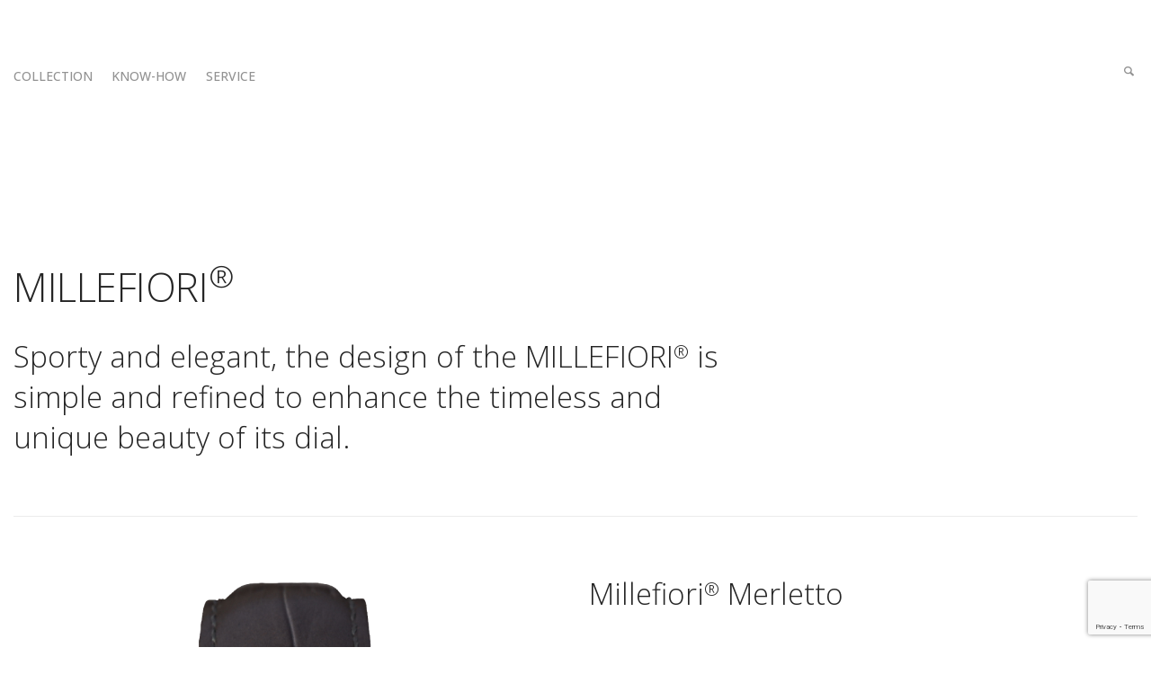

--- FILE ---
content_type: text/html; charset=UTF-8
request_url: https://watches.muranoglass-technology.ch/millefiori-merletto/?lang=en
body_size: 13710
content:
<!doctype html>
<html lang="en-US">

<head>
	<meta charset="UTF-8">
	<meta name="viewport" content="width=device-width, initial-scale=1.0">
	<meta http-equiv="X-UA-Compatible" content="IE=edge, IE=11, IE=10"> 
	<link rel="pingback" href="https://watches.muranoglass-technology.ch/xmlrpc.php" />
	<title>Millefiori Merletto &#8211; MURANO Swiss Watches</title>
<meta name='robots' content='max-image-preview:large' />
<link rel="alternate" hreflang="en" href="https://watches.muranoglass-technology.ch/millefiori-merletto/?lang=en" />
<link rel="alternate" hreflang="fr" href="https://watches.muranoglass-technology.ch/millefiori-merletto/" />
<link rel="alternate" hreflang="x-default" href="https://watches.muranoglass-technology.ch/millefiori-merletto/" />
<link rel='dns-prefetch' href='//fonts.googleapis.com' />
<link rel="alternate" type="application/rss+xml" title="MURANO Swiss Watches &raquo; Feed" href="https://watches.muranoglass-technology.ch/feed/?lang=en" />
<link rel="alternate" type="application/rss+xml" title="MURANO Swiss Watches &raquo; Comments Feed" href="https://watches.muranoglass-technology.ch/comments/feed/?lang=en" />
<script type="text/javascript">
/* <![CDATA[ */
window._wpemojiSettings = {"baseUrl":"https:\/\/s.w.org\/images\/core\/emoji\/14.0.0\/72x72\/","ext":".png","svgUrl":"https:\/\/s.w.org\/images\/core\/emoji\/14.0.0\/svg\/","svgExt":".svg","source":{"wpemoji":"https:\/\/watches.muranoglass-technology.ch\/wp-includes\/js\/wp-emoji.js?ver=6.4.7","twemoji":"https:\/\/watches.muranoglass-technology.ch\/wp-includes\/js\/twemoji.js?ver=6.4.7"}};
/**
 * @output wp-includes/js/wp-emoji-loader.js
 */

/**
 * Emoji Settings as exported in PHP via _print_emoji_detection_script().
 * @typedef WPEmojiSettings
 * @type {object}
 * @property {?object} source
 * @property {?string} source.concatemoji
 * @property {?string} source.twemoji
 * @property {?string} source.wpemoji
 * @property {?boolean} DOMReady
 * @property {?Function} readyCallback
 */

/**
 * Support tests.
 * @typedef SupportTests
 * @type {object}
 * @property {?boolean} flag
 * @property {?boolean} emoji
 */

/**
 * IIFE to detect emoji support and load Twemoji if needed.
 *
 * @param {Window} window
 * @param {Document} document
 * @param {WPEmojiSettings} settings
 */
( function wpEmojiLoader( window, document, settings ) {
	if ( typeof Promise === 'undefined' ) {
		return;
	}

	var sessionStorageKey = 'wpEmojiSettingsSupports';
	var tests = [ 'flag', 'emoji' ];

	/**
	 * Checks whether the browser supports offloading to a Worker.
	 *
	 * @since 6.3.0
	 *
	 * @private
	 *
	 * @returns {boolean}
	 */
	function supportsWorkerOffloading() {
		return (
			typeof Worker !== 'undefined' &&
			typeof OffscreenCanvas !== 'undefined' &&
			typeof URL !== 'undefined' &&
			URL.createObjectURL &&
			typeof Blob !== 'undefined'
		);
	}

	/**
	 * @typedef SessionSupportTests
	 * @type {object}
	 * @property {number} timestamp
	 * @property {SupportTests} supportTests
	 */

	/**
	 * Get support tests from session.
	 *
	 * @since 6.3.0
	 *
	 * @private
	 *
	 * @returns {?SupportTests} Support tests, or null if not set or older than 1 week.
	 */
	function getSessionSupportTests() {
		try {
			/** @type {SessionSupportTests} */
			var item = JSON.parse(
				sessionStorage.getItem( sessionStorageKey )
			);
			if (
				typeof item === 'object' &&
				typeof item.timestamp === 'number' &&
				new Date().valueOf() < item.timestamp + 604800 && // Note: Number is a week in seconds.
				typeof item.supportTests === 'object'
			) {
				return item.supportTests;
			}
		} catch ( e ) {}
		return null;
	}

	/**
	 * Persist the supports in session storage.
	 *
	 * @since 6.3.0
	 *
	 * @private
	 *
	 * @param {SupportTests} supportTests Support tests.
	 */
	function setSessionSupportTests( supportTests ) {
		try {
			/** @type {SessionSupportTests} */
			var item = {
				supportTests: supportTests,
				timestamp: new Date().valueOf()
			};

			sessionStorage.setItem(
				sessionStorageKey,
				JSON.stringify( item )
			);
		} catch ( e ) {}
	}

	/**
	 * Checks if two sets of Emoji characters render the same visually.
	 *
	 * This function may be serialized to run in a Worker. Therefore, it cannot refer to variables from the containing
	 * scope. Everything must be passed by parameters.
	 *
	 * @since 4.9.0
	 *
	 * @private
	 *
	 * @param {CanvasRenderingContext2D} context 2D Context.
	 * @param {string} set1 Set of Emoji to test.
	 * @param {string} set2 Set of Emoji to test.
	 *
	 * @return {boolean} True if the two sets render the same.
	 */
	function emojiSetsRenderIdentically( context, set1, set2 ) {
		// Cleanup from previous test.
		context.clearRect( 0, 0, context.canvas.width, context.canvas.height );
		context.fillText( set1, 0, 0 );
		var rendered1 = new Uint32Array(
			context.getImageData(
				0,
				0,
				context.canvas.width,
				context.canvas.height
			).data
		);

		// Cleanup from previous test.
		context.clearRect( 0, 0, context.canvas.width, context.canvas.height );
		context.fillText( set2, 0, 0 );
		var rendered2 = new Uint32Array(
			context.getImageData(
				0,
				0,
				context.canvas.width,
				context.canvas.height
			).data
		);

		return rendered1.every( function ( rendered2Data, index ) {
			return rendered2Data === rendered2[ index ];
		} );
	}

	/**
	 * Determines if the browser properly renders Emoji that Twemoji can supplement.
	 *
	 * This function may be serialized to run in a Worker. Therefore, it cannot refer to variables from the containing
	 * scope. Everything must be passed by parameters.
	 *
	 * @since 4.2.0
	 *
	 * @private
	 *
	 * @param {CanvasRenderingContext2D} context 2D Context.
	 * @param {string} type Whether to test for support of "flag" or "emoji".
	 * @param {Function} emojiSetsRenderIdentically Reference to emojiSetsRenderIdentically function, needed due to minification.
	 *
	 * @return {boolean} True if the browser can render emoji, false if it cannot.
	 */
	function browserSupportsEmoji( context, type, emojiSetsRenderIdentically ) {
		var isIdentical;

		switch ( type ) {
			case 'flag':
				/*
				 * Test for Transgender flag compatibility. Added in Unicode 13.
				 *
				 * To test for support, we try to render it, and compare the rendering to how it would look if
				 * the browser doesn't render it correctly (white flag emoji + transgender symbol).
				 */
				isIdentical = emojiSetsRenderIdentically(
					context,
					'\uD83C\uDFF3\uFE0F\u200D\u26A7\uFE0F', // as a zero-width joiner sequence
					'\uD83C\uDFF3\uFE0F\u200B\u26A7\uFE0F' // separated by a zero-width space
				);

				if ( isIdentical ) {
					return false;
				}

				/*
				 * Test for UN flag compatibility. This is the least supported of the letter locale flags,
				 * so gives us an easy test for full support.
				 *
				 * To test for support, we try to render it, and compare the rendering to how it would look if
				 * the browser doesn't render it correctly ([U] + [N]).
				 */
				isIdentical = emojiSetsRenderIdentically(
					context,
					'\uD83C\uDDFA\uD83C\uDDF3', // as the sequence of two code points
					'\uD83C\uDDFA\u200B\uD83C\uDDF3' // as the two code points separated by a zero-width space
				);

				if ( isIdentical ) {
					return false;
				}

				/*
				 * Test for English flag compatibility. England is a country in the United Kingdom, it
				 * does not have a two letter locale code but rather a five letter sub-division code.
				 *
				 * To test for support, we try to render it, and compare the rendering to how it would look if
				 * the browser doesn't render it correctly (black flag emoji + [G] + [B] + [E] + [N] + [G]).
				 */
				isIdentical = emojiSetsRenderIdentically(
					context,
					// as the flag sequence
					'\uD83C\uDFF4\uDB40\uDC67\uDB40\uDC62\uDB40\uDC65\uDB40\uDC6E\uDB40\uDC67\uDB40\uDC7F',
					// with each code point separated by a zero-width space
					'\uD83C\uDFF4\u200B\uDB40\uDC67\u200B\uDB40\uDC62\u200B\uDB40\uDC65\u200B\uDB40\uDC6E\u200B\uDB40\uDC67\u200B\uDB40\uDC7F'
				);

				return ! isIdentical;
			case 'emoji':
				/*
				 * Why can't we be friends? Everyone can now shake hands in emoji, regardless of skin tone!
				 *
				 * To test for Emoji 14.0 support, try to render a new emoji: Handshake: Light Skin Tone, Dark Skin Tone.
				 *
				 * The Handshake: Light Skin Tone, Dark Skin Tone emoji is a ZWJ sequence combining 🫱 Rightwards Hand,
				 * 🏻 Light Skin Tone, a Zero Width Joiner, 🫲 Leftwards Hand, and 🏿 Dark Skin Tone.
				 *
				 * 0x1FAF1 == Rightwards Hand
				 * 0x1F3FB == Light Skin Tone
				 * 0x200D == Zero-Width Joiner (ZWJ) that links the code points for the new emoji or
				 * 0x200B == Zero-Width Space (ZWS) that is rendered for clients not supporting the new emoji.
				 * 0x1FAF2 == Leftwards Hand
				 * 0x1F3FF == Dark Skin Tone.
				 *
				 * When updating this test for future Emoji releases, ensure that individual emoji that make up the
				 * sequence come from older emoji standards.
				 */
				isIdentical = emojiSetsRenderIdentically(
					context,
					'\uD83E\uDEF1\uD83C\uDFFB\u200D\uD83E\uDEF2\uD83C\uDFFF', // as the zero-width joiner sequence
					'\uD83E\uDEF1\uD83C\uDFFB\u200B\uD83E\uDEF2\uD83C\uDFFF' // separated by a zero-width space
				);

				return ! isIdentical;
		}

		return false;
	}

	/**
	 * Checks emoji support tests.
	 *
	 * This function may be serialized to run in a Worker. Therefore, it cannot refer to variables from the containing
	 * scope. Everything must be passed by parameters.
	 *
	 * @since 6.3.0
	 *
	 * @private
	 *
	 * @param {string[]} tests Tests.
	 * @param {Function} browserSupportsEmoji Reference to browserSupportsEmoji function, needed due to minification.
	 * @param {Function} emojiSetsRenderIdentically Reference to emojiSetsRenderIdentically function, needed due to minification.
	 *
	 * @return {SupportTests} Support tests.
	 */
	function testEmojiSupports( tests, browserSupportsEmoji, emojiSetsRenderIdentically ) {
		var canvas;
		if (
			typeof WorkerGlobalScope !== 'undefined' &&
			self instanceof WorkerGlobalScope
		) {
			canvas = new OffscreenCanvas( 300, 150 ); // Dimensions are default for HTMLCanvasElement.
		} else {
			canvas = document.createElement( 'canvas' );
		}

		var context = canvas.getContext( '2d', { willReadFrequently: true } );

		/*
		 * Chrome on OS X added native emoji rendering in M41. Unfortunately,
		 * it doesn't work when the font is bolder than 500 weight. So, we
		 * check for bold rendering support to avoid invisible emoji in Chrome.
		 */
		context.textBaseline = 'top';
		context.font = '600 32px Arial';

		var supports = {};
		tests.forEach( function ( test ) {
			supports[ test ] = browserSupportsEmoji( context, test, emojiSetsRenderIdentically );
		} );
		return supports;
	}

	/**
	 * Adds a script to the head of the document.
	 *
	 * @ignore
	 *
	 * @since 4.2.0
	 *
	 * @param {string} src The url where the script is located.
	 *
	 * @return {void}
	 */
	function addScript( src ) {
		var script = document.createElement( 'script' );
		script.src = src;
		script.defer = true;
		document.head.appendChild( script );
	}

	settings.supports = {
		everything: true,
		everythingExceptFlag: true
	};

	// Create a promise for DOMContentLoaded since the worker logic may finish after the event has fired.
	var domReadyPromise = new Promise( function ( resolve ) {
		document.addEventListener( 'DOMContentLoaded', resolve, {
			once: true
		} );
	} );

	// Obtain the emoji support from the browser, asynchronously when possible.
	new Promise( function ( resolve ) {
		var supportTests = getSessionSupportTests();
		if ( supportTests ) {
			resolve( supportTests );
			return;
		}

		if ( supportsWorkerOffloading() ) {
			try {
				// Note that the functions are being passed as arguments due to minification.
				var workerScript =
					'postMessage(' +
					testEmojiSupports.toString() +
					'(' +
					[
						JSON.stringify( tests ),
						browserSupportsEmoji.toString(),
						emojiSetsRenderIdentically.toString()
					].join( ',' ) +
					'));';
				var blob = new Blob( [ workerScript ], {
					type: 'text/javascript'
				} );
				var worker = new Worker( URL.createObjectURL( blob ), { name: 'wpTestEmojiSupports' } );
				worker.onmessage = function ( event ) {
					supportTests = event.data;
					setSessionSupportTests( supportTests );
					worker.terminate();
					resolve( supportTests );
				};
				return;
			} catch ( e ) {}
		}

		supportTests = testEmojiSupports( tests, browserSupportsEmoji, emojiSetsRenderIdentically );
		setSessionSupportTests( supportTests );
		resolve( supportTests );
	} )
		// Once the browser emoji support has been obtained from the session, finalize the settings.
		.then( function ( supportTests ) {
			/*
			 * Tests the browser support for flag emojis and other emojis, and adjusts the
			 * support settings accordingly.
			 */
			for ( var test in supportTests ) {
				settings.supports[ test ] = supportTests[ test ];

				settings.supports.everything =
					settings.supports.everything && settings.supports[ test ];

				if ( 'flag' !== test ) {
					settings.supports.everythingExceptFlag =
						settings.supports.everythingExceptFlag &&
						settings.supports[ test ];
				}
			}

			settings.supports.everythingExceptFlag =
				settings.supports.everythingExceptFlag &&
				! settings.supports.flag;

			// Sets DOMReady to false and assigns a ready function to settings.
			settings.DOMReady = false;
			settings.readyCallback = function () {
				settings.DOMReady = true;
			};
		} )
		.then( function () {
			return domReadyPromise;
		} )
		.then( function () {
			// When the browser can not render everything we need to load a polyfill.
			if ( ! settings.supports.everything ) {
				settings.readyCallback();

				var src = settings.source || {};

				if ( src.concatemoji ) {
					addScript( src.concatemoji );
				} else if ( src.wpemoji && src.twemoji ) {
					addScript( src.twemoji );
					addScript( src.wpemoji );
				}
			}
		} );
} )( window, document, window._wpemojiSettings );

/* ]]> */
</script>
<style id='wp-emoji-styles-inline-css' type='text/css'>

	img.wp-smiley, img.emoji {
		display: inline !important;
		border: none !important;
		box-shadow: none !important;
		height: 1em !important;
		width: 1em !important;
		margin: 0 0.07em !important;
		vertical-align: -0.1em !important;
		background: none !important;
		padding: 0 !important;
	}
</style>
<link rel='stylesheet' id='wp-block-library-css' href='https://watches.muranoglass-technology.ch/wp-includes/css/dist/block-library/style.css?ver=6.4.7' type='text/css' media='all' />
<style id='safe-svg-svg-icon-style-inline-css' type='text/css'>
.safe-svg-cover{text-align:center}.safe-svg-cover .safe-svg-inside{display:inline-block;max-width:100%}.safe-svg-cover svg{height:100%;max-height:100%;max-width:100%;width:100%}

</style>
<style id='global-styles-inline-css' type='text/css'>
body{--wp--preset--color--black: #000000;--wp--preset--color--cyan-bluish-gray: #abb8c3;--wp--preset--color--white: #ffffff;--wp--preset--color--pale-pink: #f78da7;--wp--preset--color--vivid-red: #cf2e2e;--wp--preset--color--luminous-vivid-orange: #ff6900;--wp--preset--color--luminous-vivid-amber: #fcb900;--wp--preset--color--light-green-cyan: #7bdcb5;--wp--preset--color--vivid-green-cyan: #00d084;--wp--preset--color--pale-cyan-blue: #8ed1fc;--wp--preset--color--vivid-cyan-blue: #0693e3;--wp--preset--color--vivid-purple: #9b51e0;--wp--preset--gradient--vivid-cyan-blue-to-vivid-purple: linear-gradient(135deg,rgba(6,147,227,1) 0%,rgb(155,81,224) 100%);--wp--preset--gradient--light-green-cyan-to-vivid-green-cyan: linear-gradient(135deg,rgb(122,220,180) 0%,rgb(0,208,130) 100%);--wp--preset--gradient--luminous-vivid-amber-to-luminous-vivid-orange: linear-gradient(135deg,rgba(252,185,0,1) 0%,rgba(255,105,0,1) 100%);--wp--preset--gradient--luminous-vivid-orange-to-vivid-red: linear-gradient(135deg,rgba(255,105,0,1) 0%,rgb(207,46,46) 100%);--wp--preset--gradient--very-light-gray-to-cyan-bluish-gray: linear-gradient(135deg,rgb(238,238,238) 0%,rgb(169,184,195) 100%);--wp--preset--gradient--cool-to-warm-spectrum: linear-gradient(135deg,rgb(74,234,220) 0%,rgb(151,120,209) 20%,rgb(207,42,186) 40%,rgb(238,44,130) 60%,rgb(251,105,98) 80%,rgb(254,248,76) 100%);--wp--preset--gradient--blush-light-purple: linear-gradient(135deg,rgb(255,206,236) 0%,rgb(152,150,240) 100%);--wp--preset--gradient--blush-bordeaux: linear-gradient(135deg,rgb(254,205,165) 0%,rgb(254,45,45) 50%,rgb(107,0,62) 100%);--wp--preset--gradient--luminous-dusk: linear-gradient(135deg,rgb(255,203,112) 0%,rgb(199,81,192) 50%,rgb(65,88,208) 100%);--wp--preset--gradient--pale-ocean: linear-gradient(135deg,rgb(255,245,203) 0%,rgb(182,227,212) 50%,rgb(51,167,181) 100%);--wp--preset--gradient--electric-grass: linear-gradient(135deg,rgb(202,248,128) 0%,rgb(113,206,126) 100%);--wp--preset--gradient--midnight: linear-gradient(135deg,rgb(2,3,129) 0%,rgb(40,116,252) 100%);--wp--preset--font-size--small: 13px;--wp--preset--font-size--medium: 20px;--wp--preset--font-size--large: 36px;--wp--preset--font-size--x-large: 42px;--wp--preset--font-family--fiori: fiori;--wp--preset--spacing--20: 0.44rem;--wp--preset--spacing--30: 0.67rem;--wp--preset--spacing--40: 1rem;--wp--preset--spacing--50: 1.5rem;--wp--preset--spacing--60: 2.25rem;--wp--preset--spacing--70: 3.38rem;--wp--preset--spacing--80: 5.06rem;--wp--preset--shadow--natural: 6px 6px 9px rgba(0, 0, 0, 0.2);--wp--preset--shadow--deep: 12px 12px 50px rgba(0, 0, 0, 0.4);--wp--preset--shadow--sharp: 6px 6px 0px rgba(0, 0, 0, 0.2);--wp--preset--shadow--outlined: 6px 6px 0px -3px rgba(255, 255, 255, 1), 6px 6px rgba(0, 0, 0, 1);--wp--preset--shadow--crisp: 6px 6px 0px rgba(0, 0, 0, 1);}body { margin: 0; }.wp-site-blocks > .alignleft { float: left; margin-right: 2em; }.wp-site-blocks > .alignright { float: right; margin-left: 2em; }.wp-site-blocks > .aligncenter { justify-content: center; margin-left: auto; margin-right: auto; }:where(.is-layout-flex){gap: 0.5em;}:where(.is-layout-grid){gap: 0.5em;}body .is-layout-flow > .alignleft{float: left;margin-inline-start: 0;margin-inline-end: 2em;}body .is-layout-flow > .alignright{float: right;margin-inline-start: 2em;margin-inline-end: 0;}body .is-layout-flow > .aligncenter{margin-left: auto !important;margin-right: auto !important;}body .is-layout-constrained > .alignleft{float: left;margin-inline-start: 0;margin-inline-end: 2em;}body .is-layout-constrained > .alignright{float: right;margin-inline-start: 2em;margin-inline-end: 0;}body .is-layout-constrained > .aligncenter{margin-left: auto !important;margin-right: auto !important;}body .is-layout-constrained > :where(:not(.alignleft):not(.alignright):not(.alignfull)){max-width: var(--wp--style--global--content-size);margin-left: auto !important;margin-right: auto !important;}body .is-layout-constrained > .alignwide{max-width: var(--wp--style--global--wide-size);}body .is-layout-flex{display: flex;}body .is-layout-flex{flex-wrap: wrap;align-items: center;}body .is-layout-flex > *{margin: 0;}body .is-layout-grid{display: grid;}body .is-layout-grid > *{margin: 0;}body{padding-top: 0px;padding-right: 0px;padding-bottom: 0px;padding-left: 0px;}a:where(:not(.wp-element-button)){text-decoration: underline;}.wp-element-button, .wp-block-button__link{background-color: #32373c;border-width: 0;color: #fff;font-family: inherit;font-size: inherit;line-height: inherit;padding: calc(0.667em + 2px) calc(1.333em + 2px);text-decoration: none;}.has-black-color{color: var(--wp--preset--color--black) !important;}.has-cyan-bluish-gray-color{color: var(--wp--preset--color--cyan-bluish-gray) !important;}.has-white-color{color: var(--wp--preset--color--white) !important;}.has-pale-pink-color{color: var(--wp--preset--color--pale-pink) !important;}.has-vivid-red-color{color: var(--wp--preset--color--vivid-red) !important;}.has-luminous-vivid-orange-color{color: var(--wp--preset--color--luminous-vivid-orange) !important;}.has-luminous-vivid-amber-color{color: var(--wp--preset--color--luminous-vivid-amber) !important;}.has-light-green-cyan-color{color: var(--wp--preset--color--light-green-cyan) !important;}.has-vivid-green-cyan-color{color: var(--wp--preset--color--vivid-green-cyan) !important;}.has-pale-cyan-blue-color{color: var(--wp--preset--color--pale-cyan-blue) !important;}.has-vivid-cyan-blue-color{color: var(--wp--preset--color--vivid-cyan-blue) !important;}.has-vivid-purple-color{color: var(--wp--preset--color--vivid-purple) !important;}.has-black-background-color{background-color: var(--wp--preset--color--black) !important;}.has-cyan-bluish-gray-background-color{background-color: var(--wp--preset--color--cyan-bluish-gray) !important;}.has-white-background-color{background-color: var(--wp--preset--color--white) !important;}.has-pale-pink-background-color{background-color: var(--wp--preset--color--pale-pink) !important;}.has-vivid-red-background-color{background-color: var(--wp--preset--color--vivid-red) !important;}.has-luminous-vivid-orange-background-color{background-color: var(--wp--preset--color--luminous-vivid-orange) !important;}.has-luminous-vivid-amber-background-color{background-color: var(--wp--preset--color--luminous-vivid-amber) !important;}.has-light-green-cyan-background-color{background-color: var(--wp--preset--color--light-green-cyan) !important;}.has-vivid-green-cyan-background-color{background-color: var(--wp--preset--color--vivid-green-cyan) !important;}.has-pale-cyan-blue-background-color{background-color: var(--wp--preset--color--pale-cyan-blue) !important;}.has-vivid-cyan-blue-background-color{background-color: var(--wp--preset--color--vivid-cyan-blue) !important;}.has-vivid-purple-background-color{background-color: var(--wp--preset--color--vivid-purple) !important;}.has-black-border-color{border-color: var(--wp--preset--color--black) !important;}.has-cyan-bluish-gray-border-color{border-color: var(--wp--preset--color--cyan-bluish-gray) !important;}.has-white-border-color{border-color: var(--wp--preset--color--white) !important;}.has-pale-pink-border-color{border-color: var(--wp--preset--color--pale-pink) !important;}.has-vivid-red-border-color{border-color: var(--wp--preset--color--vivid-red) !important;}.has-luminous-vivid-orange-border-color{border-color: var(--wp--preset--color--luminous-vivid-orange) !important;}.has-luminous-vivid-amber-border-color{border-color: var(--wp--preset--color--luminous-vivid-amber) !important;}.has-light-green-cyan-border-color{border-color: var(--wp--preset--color--light-green-cyan) !important;}.has-vivid-green-cyan-border-color{border-color: var(--wp--preset--color--vivid-green-cyan) !important;}.has-pale-cyan-blue-border-color{border-color: var(--wp--preset--color--pale-cyan-blue) !important;}.has-vivid-cyan-blue-border-color{border-color: var(--wp--preset--color--vivid-cyan-blue) !important;}.has-vivid-purple-border-color{border-color: var(--wp--preset--color--vivid-purple) !important;}.has-vivid-cyan-blue-to-vivid-purple-gradient-background{background: var(--wp--preset--gradient--vivid-cyan-blue-to-vivid-purple) !important;}.has-light-green-cyan-to-vivid-green-cyan-gradient-background{background: var(--wp--preset--gradient--light-green-cyan-to-vivid-green-cyan) !important;}.has-luminous-vivid-amber-to-luminous-vivid-orange-gradient-background{background: var(--wp--preset--gradient--luminous-vivid-amber-to-luminous-vivid-orange) !important;}.has-luminous-vivid-orange-to-vivid-red-gradient-background{background: var(--wp--preset--gradient--luminous-vivid-orange-to-vivid-red) !important;}.has-very-light-gray-to-cyan-bluish-gray-gradient-background{background: var(--wp--preset--gradient--very-light-gray-to-cyan-bluish-gray) !important;}.has-cool-to-warm-spectrum-gradient-background{background: var(--wp--preset--gradient--cool-to-warm-spectrum) !important;}.has-blush-light-purple-gradient-background{background: var(--wp--preset--gradient--blush-light-purple) !important;}.has-blush-bordeaux-gradient-background{background: var(--wp--preset--gradient--blush-bordeaux) !important;}.has-luminous-dusk-gradient-background{background: var(--wp--preset--gradient--luminous-dusk) !important;}.has-pale-ocean-gradient-background{background: var(--wp--preset--gradient--pale-ocean) !important;}.has-electric-grass-gradient-background{background: var(--wp--preset--gradient--electric-grass) !important;}.has-midnight-gradient-background{background: var(--wp--preset--gradient--midnight) !important;}.has-small-font-size{font-size: var(--wp--preset--font-size--small) !important;}.has-medium-font-size{font-size: var(--wp--preset--font-size--medium) !important;}.has-large-font-size{font-size: var(--wp--preset--font-size--large) !important;}.has-x-large-font-size{font-size: var(--wp--preset--font-size--x-large) !important;}.has-fiori-font-family{font-family: var(--wp--preset--font-family--fiori) !important;}
.wp-block-navigation a:where(:not(.wp-element-button)){color: inherit;}
:where(.wp-block-post-template.is-layout-flex){gap: 1.25em;}:where(.wp-block-post-template.is-layout-grid){gap: 1.25em;}
:where(.wp-block-columns.is-layout-flex){gap: 2em;}:where(.wp-block-columns.is-layout-grid){gap: 2em;}
.wp-block-pullquote{font-size: 1.5em;line-height: 1.6;}
</style>
<link rel='stylesheet' id='contact-form-7-css' href='https://watches.muranoglass-technology.ch/wp-content/plugins/contact-form-7/includes/css/styles.css?ver=5.9.8' type='text/css' media='all' />
<link rel='stylesheet' id='wpa-css-css' href='https://watches.muranoglass-technology.ch/wp-content/plugins/honeypot/includes/css/wpa.css?ver=2.3.04' type='text/css' media='all' />
<link rel='stylesheet' id='uaf_client_css-css' href='https://watches.muranoglass-technology.ch/wp-content/uploads/useanyfont/uaf.css?ver=1768284446' type='text/css' media='all' />
<link rel='stylesheet' id='wpml-legacy-vertical-list-0-css' href='https://watches.muranoglass-technology.ch/wp-content/plugins/sitepress-multilingual-cms/templates/language-switchers/legacy-list-vertical/style.min.css?ver=1' type='text/css' media='all' />
<link rel='stylesheet' id='js_composer_front-css' href='https://watches.muranoglass-technology.ch/wp-content/plugins/js_composer/assets/css/js_composer.min.css?ver=6.5.0' type='text/css' media='all' />
<link rel='stylesheet' id='ebor-google-font-css' href='//fonts.googleapis.com/css?family=Open+Sans%3A200%2C300%2C400%2C400i%2C500%2C600%2C700%7CMerriweather%3A300%2C300i%7CMaterial+Icons&#038;ver=10.6.3' type='text/css' media='all' />
<link rel='stylesheet' id='bootstrap-css' href='https://watches.muranoglass-technology.ch/wp-content/themes/stack/style/css/bootstrap.css?ver=10.6.3' type='text/css' media='all' />
<link rel='stylesheet' id='ebor-icons-css' href='https://watches.muranoglass-technology.ch/wp-content/themes/stack/style/css/icons.css?ver=10.6.3' type='text/css' media='all' />
<link rel='stylesheet' id='ebor-plugins-css' href='https://watches.muranoglass-technology.ch/wp-content/themes/stack/style/css/plugins.css?ver=10.6.3' type='text/css' media='all' />
<link rel='stylesheet' id='ebor-theme-css' href='https://watches.muranoglass-technology.ch/wp-content/uploads/wp-less/stack/style/css/theme-3d3073dcb7.css' type='text/css' media='all' />
<link rel='stylesheet' id='ebor-style-css' href='https://watches.muranoglass-technology.ch/wp-content/themes/stack/style.css?ver=10.6.3' type='text/css' media='all' />
<style id='ebor-style-inline-css' type='text/css'>

			.btn--primary .btn__text, .btn--primary:visited .btn__text {
			    color: #ffffff;	
			}
			input[type].btn--primary,
			.pos-fixed.bar--transparent.bg--primary,
			.ebor-cart-count, .woocommerce #respond input#submit.alt.disabled, .woocommerce #respond input#submit.alt.disabled:hover, .woocommerce #respond input#submit.alt:disabled, .woocommerce #respond input#submit.alt:disabled:hover, .woocommerce #respond input#submit.alt:disabled[disabled], .woocommerce #respond input#submit.alt:disabled[disabled]:hover, .woocommerce a.button.alt.disabled, .woocommerce a.button.alt.disabled:hover, .woocommerce a.button.alt:disabled, .woocommerce a.button.alt:disabled:hover, .woocommerce a.button.alt:disabled[disabled], .woocommerce a.button.alt:disabled[disabled]:hover, .woocommerce button.button.alt.disabled, .woocommerce button.button.alt.disabled:hover, .woocommerce button.button.alt:disabled, .woocommerce button.button.alt:disabled:hover, .woocommerce button.button.alt:disabled[disabled], .woocommerce button.button.alt:disabled[disabled]:hover, .woocommerce input.button.alt.disabled, .woocommerce input.button.alt.disabled:hover, .woocommerce input.button.alt:disabled, .woocommerce input.button.alt:disabled:hover, .woocommerce input.button.alt:disabled[disabled], .woocommerce input.button.alt:disabled[disabled]:hover {
				background: #000000;	
			}
			.pos-fixed.bar--transparent.bg--secondary {
				background: #FAFAFA;
			}
			.pos-fixed.bar--transparent.bg--dark {
				background: #252525;
			}
			.pos-fixed.bar--transparent.bg--primary-1 {
				background: #31639c;
			}
			.bg--white h1, .bg--white h2, .bg--white h3, .bg--white h4, .bg--white h5, .bg--white h6, .bg--white i, .mobile-header .cart-link {
			    color: #252525;
			}
			@media all and (max-width:767px) {
			    .bar.bg--dark.bar--mobile-sticky[data-scroll-class*="fixed"].pos-fixed,
			    .bar.bg--dark.bar--mobile-sticky[data-scroll-class*="fixed"]+.bar.pos-fixed {
			    	background: #252525;
			    }
			    .bar.bg--secondary.bar--mobile-sticky[data-scroll-class*="fixed"].pos-fixed,
			    .bar.bg--secondary.bar--mobile-sticky[data-scroll-class*="fixed"]+.bar.pos-fixed {
			    	background: #FAFAFA;
			    }
			}
			.thumbnails-slider .thumbnail-trigger.active img {
				border: 1px solid #000000;
			}
			.menu-horizontal > li > a, .menu-horizontal > li > span, .menu-horizontal > li > .modal-instance > .modal-trigger {
				font-size: 1em;
			}
			.woocommerce #respond input#submit.alt, 
			.woocommerce a.button.alt, 
			.woocommerce button.button.alt, 
			.woocommerce input.button.alt,
			.woocommerce #respond input#submit, 
			.woocommerce a.button, 
			.woocommerce button.button, 
			.woocommerce input.button {
				background: #000000;
				color: #fff;
				transition: 0.1s linear;
			}
			.woocommerce #respond input#submit.alt:hover, 
			.woocommerce a.button.alt:hover, 
			.woocommerce button.button.alt:hover, 
			.woocommerce input.button.alt:hover,
			.woocommerce #respond input#submit:hover, 
			.woocommerce a.button:hover, 
			.woocommerce button.button:hover, 
			.woocommerce input.button:hover {
				color: #fff;
				opacity: 0.9;
				background: #000000;
				transform: translate3d(0, -2px, 0);
				-webkit-transform: translate3d(0, -2px, 0);
			}
		
				@media (min-width: 1200px) {
					.container {
						width: 1360px;
						max-width: 100%;
					}
				}
			
</style>
<link rel='stylesheet' id='ebor-iconsmind-css' href='https://watches.muranoglass-technology.ch/wp-content/themes/stack/style/css/iconsmind.css?ver=10.6.3' type='text/css' media='all' />
<script type="text/javascript" src="https://watches.muranoglass-technology.ch/wp-includes/js/jquery/jquery.js?ver=3.7.1" id="jquery-core-js"></script>
<script type="text/javascript" src="https://watches.muranoglass-technology.ch/wp-includes/js/jquery/jquery-migrate.js?ver=3.4.1" id="jquery-migrate-js"></script>
<link rel="https://api.w.org/" href="https://watches.muranoglass-technology.ch/wp-json/" /><link rel="alternate" type="application/json" href="https://watches.muranoglass-technology.ch/wp-json/wp/v2/pages/32580" /><link rel="EditURI" type="application/rsd+xml" title="RSD" href="https://watches.muranoglass-technology.ch/xmlrpc.php?rsd" />
<meta name="generator" content="WordPress 6.4.7" />
<link rel="canonical" href="https://watches.muranoglass-technology.ch/millefiori-merletto/?lang=en" />
<link rel='shortlink' href='https://watches.muranoglass-technology.ch/?p=32580&#038;lang=en' />
<link rel="alternate" type="application/json+oembed" href="https://watches.muranoglass-technology.ch/wp-json/oembed/1.0/embed?url=https%3A%2F%2Fwatches.muranoglass-technology.ch%2Fmillefiori-merletto%2F%3Flang%3Den" />
<link rel="alternate" type="text/xml+oembed" href="https://watches.muranoglass-technology.ch/wp-json/oembed/1.0/embed?url=https%3A%2F%2Fwatches.muranoglass-technology.ch%2Fmillefiori-merletto%2F%3Flang%3Den&#038;format=xml" />
<meta name="generator" content="WPML ver:4.7.3 stt:1,4;" />
<meta name="generator" content="Powered by WPBakery Page Builder - drag and drop page builder for WordPress."/>
<style id='wp-fonts-local' type='text/css'>
@font-face{font-family:fiori;font-style:normal;font-weight:400;font-display:fallback;src:url('https://watches.muranoglass-technology.ch/wp-content/uploads/useanyfont/200128064051fiori.woff2') format('woff2');}
</style>
<link rel="icon" href="https://watches.muranoglass-technology.ch/wp-content/uploads/2019/09/cropped-apple-touch-32x32.png" sizes="32x32" />
<link rel="icon" href="https://watches.muranoglass-technology.ch/wp-content/uploads/2019/09/cropped-apple-touch-192x192.png" sizes="192x192" />
<link rel="apple-touch-icon" href="https://watches.muranoglass-technology.ch/wp-content/uploads/2019/09/cropped-apple-touch-180x180.png" />
<meta name="msapplication-TileImage" content="https://watches.muranoglass-technology.ch/wp-content/uploads/2019/09/cropped-apple-touch-270x270.png" />
		<style type="text/css" id="wp-custom-css">
			/*font*/
div.wpb_wrapper h1 span {
    font-size: 0.85em;
}

.wpb_wrapper h2 sup {
    font-size: 0.6em;
}

div.wpb_wrapper h2 span {
    font-size: 0.85em;
}

/*Murrine*/
img.alignnone.wp-image-31919.size-full {
    display: inline-block;
}
/*404*/
section.height-100.bg--dark.text-center {
    background-color: #ffffff;
}

h1.h1--large {
    color: #252525;
}

p.lead {
    color: #252525;
}

div.col-sm-12 a {
    color: #252525;
}

/*titres pages montres*/
div.tab__content p span {
    font-size: 18px;
    text-transform: uppercase;
    font-variant: normal;
}



/*hide author*/
li.comment.even.thread-even.depth-1 {
		display: none;
}

/*hide deco links in post page*/
div.article__title.text-center span a {
    text-decoration: none;
}

/*footer menu*/
li.menu-item.menu-item-type-custom.menu-item-object-custom.menu-item-1848 a {
    text-decoration: none;
	  font-size: 18px;
}

li.menu-item.menu-item-type-custom.menu-item-object-custom.menu-item-1850 a {
    text-decoration: none;
	  font-size: 18px;
}

li.menu-item.menu-item-type-custom.menu-item-object-custom.menu-item-1849 a {
    text-decoration: none;
	  font-size: 18px;
}

li.menu-item.menu-item-type-custom.menu-item-object-custom.menu-item-1851 a {
    text-decoration: none;
	  font-size: 18px;
}

li.menu-item.menu-item-type-custom.menu-item-object-custom.menu-item-31306 a {
    text-decoration: none;
	  font-size: 18px;
}

li.menu-item.menu-item-type-custom.menu-item-object-custom.menu-item-31373 a {
    text-decoration: none;
	  font-size: 18px;
}

li.menu-item.menu-item-type-custom.menu-item-object-custom.menu-item-30395 a {
    text-decoration: none;
	  font-size: 18px;
}

li.menu-item.menu-item-type-custom.menu-item-object-custom.menu-item-30396 a {
    text-decoration: none;
    font-size: 18px;
}

li.menu-item.menu-item-type-custom.menu-item-object-custom.menu-item-30397 a {
    text-decoration: none;
	  font-size: 18px;
}

li.menu-item.menu-item-type-custom.menu-item-object-custom.menu-item-31370 a {
    text-decoration: none;
	  font-size: 18px;
}

li.menu-item.menu-item-type-custom.menu-item-object-custom.menu-item-31371 a {
    text-decoration: none;
	  font-size: 18px;
}

li.menu-item.menu-item-type-custom.menu-item-object-custom.menu-item-31372 a {
    text-decoration: none;
	  font-size: 18px;
}

li.menu-item.menu-item-type-custom.menu-item-object-custom.menu-item-31373 {
    text-align: right
;
}

li.menu-item.menu-item-type-custom.menu-item-object-custom.menu-item-30395 {
    text-align: right
;
}

li.menu-item.menu-item-type-custom.menu-item-object-custom.menu-item-30396 {
    text-align: right
;
}

li.menu-item.menu-item-type-custom.menu-item-object-custom.menu-item-30397 {
    text-align: right
;
}

li.menu-item.menu-item-type-custom.menu-item-object-custom.menu-item-31370 {
    text-align: right;
}

li.menu-item.menu-item-type-custom.menu-item-object-custom.menu-item-31371 {
    text-align: right;
}

li.menu-item.menu-item-type-custom.menu-item-object-custom.menu-item-31372 {
    text-align: right;
}

span.wpml-ls-native {
	  text-decoration: none;
    font-size: 18px;
}

li.menu-item.menu-item-type-custom.menu-item-object-custom.menu-item-1848 {
    text-align: right;
}

li.menu-item.menu-item-type-custom.menu-item-object-custom.menu-item-1850 {
    text-align: right;
}

li.menu-item.menu-item-type-custom.menu-item-object-custom.menu-item-1849 {
    text-align: right;
}

li.menu-item.menu-item-type-custom.menu-item-object-custom.menu-item-1851 {
    text-align: right;
}

li.menu-item.menu-item-type-custom.menu-item-object-custom.menu-item-31306 {
    text-align: right;
}

div.widget.widget_icl_lang_sel_widget.sidebar__element {
		float: right;
}

a.wpml-ls-link {
    float: right;
		padding-right: 0;
}

li.menu-item.menu-item-type-custom.menu-item-object-custom.menu-item-31973 a {
    text-decoration: none;
    font-size: 18px;
}

li.menu-item.menu-item-type-custom.menu-item-object-custom.menu-item-31973 {
    text-align: right;
}

li.menu-item.menu-item-type-custom.menu-item-object-custom.menu-item-31974 a {
    text-decoration: none;
    font-size: 18px;
}

li.menu-item.menu-item-type-custom.menu-item-object-custom.menu-item-31974 {
    text-align: right;
}

li.menu-item.menu-item-type-custom.menu-item-object-custom.menu-item-31975 a {
    text-decoration: none;
    font-size: 18px;
}

li.menu-item.menu-item-type-custom.menu-item-object-custom.menu-item-31975 {
    text-align: right;
}

li.menu-item.menu-item-type-custom.menu-item-object-custom.menu-item-31976 a {
    font-size: 18px;
    text-decoration: none;
}

li.menu-item.menu-item-type-custom.menu-item-object-custom.menu-item-31976 {
    text-align: right;
}

li.menu-item.menu-item-type-custom.menu-item-object-custom.menu-item-31977 a {
    text-decoration: none;
    font-size: 18px;
}

li.menu-item.menu-item-type-custom.menu-item-object-custom.menu-item-31977 {
    text-align: right;
}

li.menu-item.menu-item-type-custom.menu-item-object-custom.menu-item-31978 a {
    font-size: 18px;
    text-decoration: none;
}

li.menu-item.menu-item-type-custom.menu-item-object-custom.menu-item-31978 {
    text-align: right;
}

li.menu-item.menu-item-type-custom.menu-item-object-custom.menu-item-31979 a {
    text-decoration: none;
    font-size: 18px;
}

li.menu-item.menu-item-type-custom.menu-item-object-custom.menu-item-31979 {
    text-align: right;
}

li.menu-item.menu-item-type-custom.menu-item-object-custom.menu-item-31980 a {
    text-decoration: none;
    font-size: 18px;
}

li.menu-item.menu-item-type-custom.menu-item-object-custom.menu-item-31980 {
    text-align: right;
}

li.menu-item.menu-item-type-custom.menu-item-object-custom.menu-item-31981 a {
    text-decoration: none;
    font-size: 18px;
}

li.menu-item.menu-item-type-custom.menu-item-object-custom.menu-item-31981 {
    text-align: right;
}

li.menu-item.menu-item-type-custom.menu-item-object-custom.menu-item-31982 a {
    font-size: 18px;
    text-decoration: none;
}

li.menu-item.menu-item-type-custom.menu-item-object-custom.menu-item-31982 {
    text-align: right;
}

li.menu-item.menu-item-type-custom.menu-item-object-custom.menu-item-31983 a {
    text-transform: none;
    font-size: 18px;
}

li.menu-item.menu-item-type-custom.menu-item-object-custom.menu-item-31983 {
    text-align: right;
}

li.menu-item.menu-item-type-custom.menu-item-object-custom.menu-item-31984 a {
    font-size: 18px;
    text-decoration: none;
}

li.menu-item.menu-item-type-custom.menu-item-object-custom.menu-item-31984 {
    text-align: right;
}

li.menu-item.menu-item-type-post_type.menu-item-object-page.menu-item-32342 a {
  text-decoration: none;
	font-size: 18px;
}

li.menu-item.menu-item-type-post_type.menu-item-object-page.menu-item-32342 {
    text-align: right;
}

li.menu-item.menu-item-type-post_type.menu-item-object-page.menu-item-32343 a {
  text-decoration: none;
	font-size: 18px;
}

li.menu-item.menu-item-type-post_type.menu-item-object-page.menu-item-32343 {
    text-align: right;
}

li.menu-item.menu-item-type-post_type.menu-item-object-page.menu-item-32349 a {
  text-decoration: none;
	font-size: 18px;
}

li.menu-item.menu-item-type-post_type.menu-item-object-page.menu-item-32349 {
    text-align: right;
}


/* fin footer*/




section.bar.bar-3.bar--sm.bg--secondary.header--top-bar {
    height: 48px;
}

div.col-md-11.col-sm-12.text-right.text-left-xs.text-left-sm {
    margin-top: 10px;
}

span.type--fine-print a {
    text-decoration: none;
}

footer .logo {
    max-height: 40px
}

.hamburger-toggle i {
    position: relative;
 		top: 10px;
}

ul.menu-horizontal.text-left {
    margin-top: 10px;
}





@media only screen and (min-device-width: 481px) and (max-device-width: 1024px) and (orientation:portrait) {
nav.bar.bar--sm.bar-1.hiddem-sm.original--bg.pos-fixed {
    margin-top: 5px;
}
	img.logo.logo-dark {		padding-left: 56%;
}	
}


@media only screen 
and (min-device-width : 768px)  
and (orientation : portrait) 
 {

	img.logo.logo-dark {		padding-left: 38%;
} 
	
}
	
	
	
@media all and (max-width: 736px) {
nav.bar.bar--sm.bar-1.hiddem-sm.original--bg.pos-fixed {
    margin-top: 5px;
}
	img.logo.logo-dark {		padding-left: 58%;
} 
}

@media all and (max-width: 667px) {
nav.bar.bar--sm.bar-1.hiddem-sm.original--bg.pos-fixed {
    margin-top: 5px;
}
	img.logo.logo-dark {		padding-left: 56%;
} 
}

@media all and (max-width: 568px) {
nav.bar.bar--sm.bar-1.hiddem-sm.original--bg.pos-fixed {
    margin-top: 5px;
}
	img.logo.logo-dark {		padding-left: 54%;
}
}

@media all and (max-width: 414px) {
nav.bar.bar--sm.bar-1.hiddem-sm.original--bg.pos-fixed {
    margin-top: 5px;
}
	img.logo.logo-dark {		padding-left: 43%;
}
}

@media all and (max-width: 375px) {
nav.bar.bar--sm.bar-1.hiddem-sm.original--bg.pos-fixed {
    margin-top: 5px;
}
	img.logo.logo-dark {		padding-left: 41%;
}
}

@media all and (max-width: 320px) {
nav.bar.bar--sm.bar-1.hiddem-sm.original--bg.pos-fixed {
    margin-top: 5px;
}
	img.logo.logo-dark {		padding-left: 32%;
}
}

img.logo.logo-dark {		padding-left: 185%;
	padding-right:75%;
}	












div.col-md-5.col-md-pull-2 {
    margin-top: 40px;
}

ul.menu-horizontal.text-left {
    margin: 0;
}

div.bar__module {
    height: 40px;
}

div.col-md-2.text-center.text-left-sm.hidden-xs.col-md-push-5 {
    height: 110px;
}

div.col-md-5.text-right.text-left-xs.text-left-sm {
    margin-top: 40px;
}
		</style>
		<style type="text/css" data-type="vc_custom-css">.wpb_wrapper p a {
    text-decoration: none;
}

.tabs-container.tabs-horizontal {
    text-align: center;
}

.column {
  float: left;
  width: 50%;
    padding: 20px;
}

/* Clear floats after the columns */
.row:after {
  content: "";
  display: table;
  clear: both;
}

.column p span {
    font-size: 18px;
}

.vc_general.vc_btn3.vc_btn3-size-md.vc_btn3-shape-rounded.vc_btn3-style-modern.vc_btn3-color-white {
    color: #bfbfbf;
    background-color: #ffffff;
    border-color: #bfbfbf;
}</style><noscript><style> .wpb_animate_when_almost_visible { opacity: 1; }</style></noscript></head>

<body data-rsssl=1 class="page-template-default page page-id-32580 stack--rounded normal-layout active-tabs active-accordions parallax-enable-mobile wpb-js-composer js-comp-ver-6.5.0 vc_responsive" data-smooth-scroll-offset="0" data-smooth-scroll-offset-mobile="0" data-skip-responsive-menu="no">


<a href="#" id="start" title="Start"></a>

<div class="notification pos-top pos-right search-box bg--white border--bottom" data-animation="from-top" data-notification-link="search-box">
	<form method="get" action="https://watches.muranoglass-technology.ch/?lang=en">
		<div class="row">
			<div class="col-md-6 col-md-offset-3 col-sm-8 col-sm-offset-2">
				<input type="search" name="s" placeholder="Type search query and hit enter" />
			</div>
		</div><!--end of row-->
	</form>
</div><!--end of notification-->
<div class="nav-container">

	<div class="bar bar--sm visible-xs original--bg " >
		<div class="container">
			<div class="row">
				<div class="col-xs-8 col-sm-10">
					
<a href="https://watches.muranoglass-technology.ch/?lang=en" class="logo-holder">
		<img class="logo logo-dark" alt="logo" src="https://watches.muranoglass-technology.ch/wp-content/uploads/2019/08/logo.png" />
	<img class="logo logo-light" alt="logo" src="https://watches.muranoglass-technology.ch/wp-content/uploads/2019/08/logo.png" />
</a>				</div>
				<div class="col-xs-4 col-sm-2 text-right mobile-header">
										<a href="#" class="hamburger-toggle" data-toggle-class="#menu1;hidden-xs">
						<i class="icon--sm stack-interface stack-menu"></i>
					</a>
				</div>
			</div><!--end of row-->
		</div><!--end of container-->
	</div><!--end bar-->
	
	<nav id="menu1" class="bar bar-2 hidden-xs original--bg" >
		<div class="container">
			<div class="row">
				<div class="col-md-2 text-center text-left-sm hidden-xs col-md-push-5">
					<div class="bar__module">
						
<a href="https://watches.muranoglass-technology.ch/?lang=en" class="logo-holder">
		<img class="logo logo-dark" alt="logo" src="https://watches.muranoglass-technology.ch/wp-content/uploads/2019/08/logo.png" />
	<img class="logo logo-light" alt="logo" src="https://watches.muranoglass-technology.ch/wp-content/uploads/2019/08/logo.png" />
</a>		
					</div><!--end module-->
				</div>
				<div class="col-md-5 col-md-pull-2">
					<div class="bar__module">
	<ul id="menu-murano-en" class="menu-horizontal text-left"><li id="menu-item-32298" class="menu-item menu-item-type-post_type menu-item-object-page menu-item-32298"><a href="https://watches.muranoglass-technology.ch/collection/?lang=en">COLLECTION</a></li>
<li id="menu-item-32306" class="menu-item menu-item-type-custom menu-item-object-custom menu-item-32306"><a href="https://watches.muranoglass-technology.ch/home/?lang=en#savoir-faire">KNOW-HOW</a></li>
<li id="menu-item-32302" class="menu-item menu-item-type-post_type menu-item-object-page menu-item-32302"><a href="https://watches.muranoglass-technology.ch/service/?lang=en">SERVICE</a></li>
</ul></div>				</div>
				<div class="col-md-5 text-right text-left-xs text-left-sm">
					
<div class="bar__module stack-header-buttons">
	
			<a href="#" data-notification-link="search-box">
			<i class="stack-search"></i>
		</a>
		
							
		
		
</div><!--end module-->				</div>
			</div><!--end of row-->
		</div><!--end of container-->
	</nav><!--end bar-->

</div>
<div class="main-container">

<div class="container"><div class="vc_row wpb_row vc_row-fluid"><div class="wpb_column vc_column_container col-sm-12"><div class="vc_column-inner"><div class="wpb_wrapper"><div class="vc_empty_space"   style="height: 128px"><span class="vc_empty_space_inner"></span></div><div class="row vc_row wpb_row vc_inner vc_row-fluid"><div class="wpb_column vc_column_container col-sm-8"><div class="vc_column-inner"><div class="wpb_wrapper">
	<div class="wpb_text_column wpb_content_element " >
		<div class="wpb_wrapper">
			<h1>MILLEFIORI<sup>®</sup></h1>
<div class="wpb_text_column wpb_content_element ">
<div class="wpb_wrapper">
<h2>Sporty and elegant, the design of the MILLEFIORI<sup>®</sup> is simple and refined to enhance the timeless and unique beauty of its dial.</h2>
</div>
</div>

		</div>
	</div>
</div></div></div><div class="wpb_column vc_column_container col-sm-4"><div class="vc_column-inner"><div class="wpb_wrapper"></div></div></div></div><div class="vc_empty_space"   style="height: 64px"><span class="vc_empty_space_inner"></span></div><div class="vc_separator wpb_content_element vc_separator_align_center vc_sep_width_100 vc_sep_pos_align_center vc_separator_no_text vc_sep_color_grey" ><span class="vc_sep_holder vc_sep_holder_l"><span  class="vc_sep_line"></span></span><span class="vc_sep_holder vc_sep_holder_r"><span  class="vc_sep_line"></span></span>
</div><div class="vc_empty_space"   style="height: 64px"><span class="vc_empty_space_inner"></span></div><div class="row vc_row wpb_row vc_inner vc_row-fluid"><div class="wpb_column vc_column_container col-sm-6"><div class="vc_column-inner"><div class="wpb_wrapper"><div class=" row slider" data-arrows="false" data-paging="true"><ul class="slides"><li class="col-sm-12 col-xs-12">
	<div  class="wpb_single_image wpb_content_element vc_align_center">
		
		<figure class="wpb_wrapper vc_figure">
			<div class="vc_single_image-wrapper   vc_box_border_grey"><img fetchpriority="high" decoding="async" width="1800" height="2400" src="https://watches.muranoglass-technology.ch/wp-content/uploads/2019/08/merletto_b-1.jpg" class="vc_single_image-img attachment-full" alt="" srcset="https://watches.muranoglass-technology.ch/wp-content/uploads/2019/08/merletto_b-1.jpg 1800w, https://watches.muranoglass-technology.ch/wp-content/uploads/2019/08/merletto_b-1-225x300.jpg 225w, https://watches.muranoglass-technology.ch/wp-content/uploads/2019/08/merletto_b-1-768x1024.jpg 768w" sizes="(max-width: 1800px) 100vw, 1800px" /></div>
		</figure>
	</div>
</li><li class="col-sm-12 col-xs-12">
	<div  class="wpb_single_image wpb_content_element vc_align_left">
		
		<figure class="wpb_wrapper vc_figure">
			<div class="vc_single_image-wrapper   vc_box_border_grey"><img decoding="async" width="900" height="1200" src="https://watches.muranoglass-technology.ch/wp-content/uploads/2019/09/braun-1.jpg" class="vc_single_image-img attachment-full" alt="" srcset="https://watches.muranoglass-technology.ch/wp-content/uploads/2019/09/braun-1.jpg 900w, https://watches.muranoglass-technology.ch/wp-content/uploads/2019/09/braun-1-225x300.jpg 225w, https://watches.muranoglass-technology.ch/wp-content/uploads/2019/09/braun-1-768x1024.jpg 768w" sizes="(max-width: 900px) 100vw, 900px" /></div>
		</figure>
	</div>
</li></ul></div><div class="vc_empty_space"   style="height: 32px"><span class="vc_empty_space_inner"></span></div></div></div></div><div class="wpb_column vc_column_container col-sm-6"><div class="vc_column-inner"><div class="wpb_wrapper">
	<div class="wpb_text_column wpb_content_element " >
		<div class="wpb_wrapper">
			<h2>Millefiori<sup>®</sup> Merletto</h2>

		</div>
	</div>
<div class="vc_empty_space"   style="height: 32px"><span class="vc_empty_space_inner"></span></div>
	<div class="wpb_text_column wpb_content_element " >
		<div class="wpb_wrapper">
			<h3>Translucent white Murrina dial reminiscent of the famous « punto in aria » technique propre to the beautifull and unique laces, called Merletto, manufactured on the neighboring island of Burano.</h3>

		</div>
	</div>
<div class="vc_empty_space"   style="height: 64px"><span class="vc_empty_space_inner"></span></div><div class="tabs-container tabs-horizontal " data-content-align="left"><ul class="tabs"><li class=""  id="quartz">
			<div class="tab__title">
				<span class="h5">QUARTZ</span>
			</div>
		
			<div class="tab__content">
				</p>
<div class="row">
<div class="column">
<p><span title="title">CASE</span><br />
316L stainless steel case<br />
316L watch caseback</p>
<p><span title="title">GLASS</span><br />
Domed sapphire crystal glass with anti-reflective treatement</p>
<p><span title="title">SIZE</span><br />
Diameter 36 or 40 mm<br />
Thickness 7 mm</p>
<p><span title="title">DIAL</span><br />
Original Murano glass certified<br />
Vetro Artistico<sup>®</sup> Murano<br />
<span> </span><br />
<span> </span></p>
</div>
<div class="column">
<p><span title="title">WATER RESISTANCE</span><br />
5 atm</p>
<p><span title="title">HANDS</span><br />
Rhodium-plated and polished hands</p>
<p><span title="title">STRAP</span><br />
Leather and 316L stainless steel folding clasp with Quick-Release function</p>
</div>
</div>
<p><span title="title">Millefiori<sup>®</sup> Merletto</span><br />
Case 36 mm<br />
Reference : 1051-111<br />
Price: upon request</p>
<p><span title="title">Millefiori<sup>®</sup> Merletto</span><br />
Case 40 mm<br />
Reference : 1051-211<br />
Price: upon request</p>

			</div>
		</li>
	<li class=""  id="automatic">
			<div class="tab__title">
				<span class="h5">AUTOMATIC</span>
			</div>
		
			<div class="tab__content">
				</p>
<div class="row">
<div class="column">
<p><span title="title">CASE</span><br />
316L stainless steel case<br />
316L watch caseback</p>
<p><span title="title">GLASS</span><br />
Domed sapphire crystal glass with anti-reflective treatement</p>
<p><span title="title">SIZE</span><br />
Diameter 36 or 40 mm<br />
Thickness 7 mm</p>
<p><span title="title">DIAL</span><br />
Original Murano glass certified<br />
Vetro Artistico<sup>®</sup> Murano<br />
<span> </span><br />
<span> </span></p>
</div>
<div class="column">
<p><span title="title">WATER RESISTANCE</span><br />
5 atm</p>
<p><span title="title">HANDS</span><br />
Rhodium-plated and polished hands</p>
<p><span title="title">STRAP</span><br />
Leather and 316L stainless steel folding clasp with Quick-Release function</p>
</div>
</div>
<p><span title="title">Millefiori<sup>®</sup> Merletto</span><br />
Case 36 mm<br />
Reference : 1051-112<br />
Price: upon request</p>
<p><span title="title">Millefiori<sup>®</sup> Merletto</span><br />
Case 40 mm<br />
Reference : 1051-212<br />
Price: upon request</p>

			</div>
		</li>
	</ul></div></div></div></div></div><div class="vc_empty_space"   style="height: 64px"><span class="vc_empty_space_inner"></span></div><div class="vc_separator wpb_content_element vc_separator_align_center vc_sep_width_100 vc_sep_pos_align_center vc_separator_no_text vc_sep_color_grey" ><span class="vc_sep_holder vc_sep_holder_l"><span  class="vc_sep_line"></span></span><span class="vc_sep_holder vc_sep_holder_r"><span  class="vc_sep_line"></span></span>
</div><div class="vc_empty_space"   style="height: 64px"><span class="vc_empty_space_inner"></span></div><div class="row vc_row wpb_row vc_inner vc_row-fluid"><div class="wpb_column vc_column_container col-sm-12"><div class="vc_column-inner"><div class="wpb_wrapper">
	<div class="wpb_text_column wpb_content_element " >
		<div class="wpb_wrapper">
			<h2>Millefiori</h2>
<h3>Millefiori was born in the XVth century and consists of an artistic assemblage of &#8220;Canna Rosetta&#8221; sections characterized by concentric layers of various colors forming typical star or flower motifs.</h3>

		</div>
	</div>
<div class="vc_empty_space"   style="height: 64px"><span class="vc_empty_space_inner"></span></div></div></div></div></div><div class="row vc_row wpb_row vc_inner vc_row-fluid"><div class="wpb_column vc_column_container col-sm-12"><div class="vc_column-inner"><div class="wpb_wrapper"><div class="vc_btn3-container vc_btn3-center" ><a class="vc_general vc_btn3 vc_btn3-size-md vc_btn3-shape-rounded vc_btn3-style-modern vc_btn3-color-white" href="https://watches.muranoglass-technology.ch/collection/?lang=en" title="Collection">back to the collection</a></div></div></div></div></div><div class="vc_empty_space"   style="height: 32px"><span class="vc_empty_space_inner"></span></div></div></div></div></div></div>
<footer class="footer-6 unpad--bottom bg--secondary">
	<div class="container">
		<div class="row">
			<div class="col-sm-6 col-md-3 col-xs-12"><div id="text-4" class="widget widget_text sidebar__element">			<div class="textwidget"><h1>From<br />
Venice<br />
with<br />
Love <img decoding="async" class="alignnone wp-image-31919 size-full" src="https://watches.muranoglass-technology.ch/wp-content/uploads/2019/08/heart-3.jpg" alt="" width="50" height="50" srcset="https://watches.muranoglass-technology.ch/wp-content/uploads/2019/08/heart-3.jpg 256w, https://watches.muranoglass-technology.ch/wp-content/uploads/2019/08/heart-3-150x150.jpg 150w, https://watches.muranoglass-technology.ch/wp-content/uploads/2019/08/heart-3-60x60.jpg 60w" sizes="(max-width: 50px) 100vw, 50px" /></h1>
</div>
		</div></div><div class="col-sm-6 col-md-3 col-xs-12"><div id="icl_lang_sel_widget-2" class="widget widget_icl_lang_sel_widget sidebar__element">
<div class="wpml-ls-sidebars-footer2 wpml-ls wpml-ls-legacy-list-vertical">
	<ul>

					<li class="wpml-ls-slot-footer2 wpml-ls-item wpml-ls-item-en wpml-ls-current-language wpml-ls-first-item wpml-ls-item-legacy-list-vertical">
				<a href="https://watches.muranoglass-technology.ch/millefiori-merletto/?lang=en" class="wpml-ls-link">
                    <span class="wpml-ls-native">English</span></a>
			</li>
					<li class="wpml-ls-slot-footer2 wpml-ls-item wpml-ls-item-fr wpml-ls-last-item wpml-ls-item-legacy-list-vertical">
				<a href="https://watches.muranoglass-technology.ch/millefiori-merletto/" class="wpml-ls-link">
                    <span class="wpml-ls-native" lang="fr">Français</span></a>
			</li>
		
	</ul>
</div>
</div></div><div class="col-sm-6 col-md-3 col-xs-12"><div id="nav_menu-3" class="widget widget_nav_menu sidebar__element"><div class="menu-footer-menu-1-en-container"><ul id="menu-footer-menu-1-en" class="menu"><li id="menu-item-31973" class="menu-item menu-item-type-custom menu-item-object-custom menu-item-31973"><a href="https://watches.muranoglass-technology.ch/jobs/?lang=en">Job Offers</a></li>
<li id="menu-item-32342" class="menu-item menu-item-type-post_type menu-item-object-page menu-item-32342"><a href="https://watches.muranoglass-technology.ch/presse/?lang=en">Press</a></li>
<li id="menu-item-32343" class="menu-item menu-item-type-post_type menu-item-object-page menu-item-32343"><a href="https://watches.muranoglass-technology.ch/contact/?lang=en">Contact</a></li>
<li id="menu-item-32349" class="menu-item menu-item-type-post_type menu-item-object-page menu-item-32349"><a href="https://watches.muranoglass-technology.ch/images/?lang=en">Images Bank</a></li>
</ul></div></div></div><div class="col-sm-6 col-md-3 col-xs-12"><div id="nav_menu-4" class="widget widget_nav_menu sidebar__element"><div class="menu-footer-menu-2-en-container"><ul id="menu-footer-menu-2-en" class="menu"><li id="menu-item-31978" class="menu-item menu-item-type-custom menu-item-object-custom menu-item-31978"><a href="#">LinkedIn</a></li>
<li id="menu-item-31979" class="menu-item menu-item-type-custom menu-item-object-custom menu-item-31979"><a href="#">Facebook</a></li>
<li id="menu-item-31980" class="menu-item menu-item-type-custom menu-item-object-custom menu-item-31980"><a href="https://www.instagram.com/muranowatches/?igshid=moaks6sgc55c">Instagram</a></li>
<li id="menu-item-31981" class="menu-item menu-item-type-custom menu-item-object-custom menu-item-31981"><a href="#">Youtube</a></li>
<li id="menu-item-31982" class="menu-item menu-item-type-custom menu-item-object-custom menu-item-31982"><a href="#">Pinterest</a></li>
<li id="menu-item-31983" class="menu-item menu-item-type-custom menu-item-object-custom menu-item-31983"><a href="#">WeChat</a></li>
<li id="menu-item-31984" class="menu-item menu-item-type-custom menu-item-object-custom menu-item-31984"><a href="#">Weibo</a></li>
</ul></div></div></div><div class="clear"></div>		</div><!--end of row-->
	</div><!--end of container-->
	<div class="footer__lower text-center-xs">
		<div class="container">
			<div class="row">
				<div class="col-sm-6">
					<div class="footer-stack-copyright">
	<span class="type--fine-print"><a href="https://murano-watches.ch">©2026 Murano Swiss  Watches</a>, a company of ALCO Group Switzerland </span></div>				</div>
				<div class="col-sm-6 text-right text-center-xs">
					
<ul class="social-list list-inline list--hover stack-footer-social">
	<li>
					      <a href="#" title="MURANO Swiss Watches Linkedin Page" target="_blank">
						      <i class="socicon icon--xs socicon-linkedin"></i>
					      </a>
					  </li><li>
					      <a href="#" title="MURANO Swiss Watches Facebook Page" target="_blank">
						      <i class="socicon icon--xs socicon-facebook"></i>
					      </a>
					  </li><li>
					      <a href="https://www.instagram.com/muranowatches/?igshid=moaks6sgc55c" title="MURANO Swiss Watches Instagram Page" target="_blank">
						      <i class="socicon icon--xs socicon-instagram"></i>
					      </a>
					  </li><li>
					      <a href="#" title="MURANO Swiss Watches Youtube Page" target="_blank">
						      <i class="socicon icon--xs socicon-youtube"></i>
					      </a>
					  </li><li>
					      <a href="#" title="MURANO Swiss Watches Pinterest Page" target="_blank">
						      <i class="socicon icon--xs socicon-pinterest"></i>
					      </a>
					  </li><li>
					      <a href="#" title="MURANO Swiss Watches Wechat Page" target="_blank">
						      <i class="socicon icon--xs socicon-wechat"></i>
					      </a>
					  </li><li>
					      <a href="#" title="MURANO Swiss Watches Weibo Page" target="_blank">
						      <i class="socicon icon--xs socicon-weibo"></i>
					      </a>
					  </li></ul>				</div>
			</div><!--end of row-->
		</div><!--end of container-->
	</div>
</footer>
</div><!-- /main-container -->

<a class="back-to-top inner-link" title="Back to top" href="#start" data-scroll-class="100vh:active">
	<i class="stack-interface stack-up-open-big"></i>
</a><script type="text/html" id="wpb-modifications"></script><style id='core-block-supports-inline-css' type='text/css'>
/**
 * Core styles: block-supports
 */

</style>
<script type="text/javascript" src="https://watches.muranoglass-technology.ch/wp-includes/js/dist/vendor/wp-polyfill-inert.js?ver=3.1.2" id="wp-polyfill-inert-js"></script>
<script type="text/javascript" src="https://watches.muranoglass-technology.ch/wp-includes/js/dist/vendor/regenerator-runtime.js?ver=0.14.0" id="regenerator-runtime-js"></script>
<script type="text/javascript" src="https://watches.muranoglass-technology.ch/wp-includes/js/dist/vendor/wp-polyfill.js?ver=3.15.0" id="wp-polyfill-js"></script>
<script type="text/javascript" src="https://watches.muranoglass-technology.ch/wp-includes/js/dist/hooks.js?ver=c2825736a5a04b1ba4df" id="wp-hooks-js"></script>
<script type="text/javascript" src="https://watches.muranoglass-technology.ch/wp-includes/js/dist/i18n.js?ver=bbbb3a5d0e355b0e5159" id="wp-i18n-js"></script>
<script type="text/javascript" id="wp-i18n-js-after">
/* <![CDATA[ */
wp.i18n.setLocaleData( { 'text direction\u0004ltr': [ 'ltr' ] } );
/* ]]> */
</script>
<script type="text/javascript" src="https://watches.muranoglass-technology.ch/wp-content/plugins/contact-form-7/includes/swv/js/index.js?ver=5.9.8" id="swv-js"></script>
<script type="text/javascript" id="contact-form-7-js-extra">
/* <![CDATA[ */
var wpcf7 = {"api":{"root":"https:\/\/watches.muranoglass-technology.ch\/wp-json\/","namespace":"contact-form-7\/v1"}};
/* ]]> */
</script>
<script type="text/javascript" src="https://watches.muranoglass-technology.ch/wp-content/plugins/contact-form-7/includes/js/index.js?ver=5.9.8" id="contact-form-7-js"></script>
<script type="text/javascript" src="https://watches.muranoglass-technology.ch/wp-content/plugins/honeypot/includes/js/wpa.js?ver=2.3.04" id="wpascript-js"></script>
<script type="text/javascript" id="wpascript-js-after">
/* <![CDATA[ */
wpa_field_info = {"wpa_field_name":"bluegp437","wpa_field_value":773805,"wpa_add_test":"no"}
/* ]]> */
</script>
<script type="text/javascript" src="https://www.google.com/recaptcha/api.js?render=6Ldttc0UAAAAAJgW4NFy7LysBIDKtf6rdSM00Ike&amp;ver=3.0" id="google-recaptcha-js"></script>
<script type="text/javascript" id="wpcf7-recaptcha-js-extra">
/* <![CDATA[ */
var wpcf7_recaptcha = {"sitekey":"6Ldttc0UAAAAAJgW4NFy7LysBIDKtf6rdSM00Ike","actions":{"homepage":"homepage","contactform":"contactform"}};
/* ]]> */
</script>
<script type="text/javascript" src="https://watches.muranoglass-technology.ch/wp-content/plugins/contact-form-7/modules/recaptcha/index.js?ver=5.9.8" id="wpcf7-recaptcha-js"></script>
<script type="text/javascript" src="https://watches.muranoglass-technology.ch/wp-content/themes/stack/style/js/parallax.js?ver=10.6.3" id="ebor-parallax-js"></script>
<script type="text/javascript" src="https://watches.muranoglass-technology.ch/wp-content/themes/stack/style/js/isotope.js?ver=10.6.3" id="ebor-isotope-js"></script>
<script type="text/javascript" src="https://watches.muranoglass-technology.ch/wp-content/themes/stack/style/js/final-countdown.js?ver=10.6.3" id="final-countdown-js"></script>
<script type="text/javascript" src="https://watches.muranoglass-technology.ch/wp-content/themes/stack/style/js/flickity.js?ver=10.6.3" id="flickity-js"></script>
<script type="text/javascript" src="https://watches.muranoglass-technology.ch/wp-content/themes/stack/style/js/granim.js?ver=10.6.3" id="granim-js"></script>
<script type="text/javascript" src="https://watches.muranoglass-technology.ch/wp-content/themes/stack/style/js/smooth-scroll.js?ver=10.6.3" id="smooth-scroll-js"></script>
<script type="text/javascript" src="https://watches.muranoglass-technology.ch/wp-content/themes/stack/style/js/spectragram.js?ver=10.6.3" id="spectragram-js"></script>
<script type="text/javascript" src="https://watches.muranoglass-technology.ch/wp-content/themes/stack/style/js/twitter-post-fetcher.js?ver=10.6.3" id="twitter-post-fetcher-js"></script>
<script type="text/javascript" src="https://watches.muranoglass-technology.ch/wp-content/themes/stack/style/js/ytplayer.js?ver=10.6.3" id="ytplayer-js"></script>
<script type="text/javascript" src="https://watches.muranoglass-technology.ch/wp-content/themes/stack/style/js/easy-pie-chart.js?ver=10.6.3" id="easy-pie-chart-js"></script>
<script type="text/javascript" src="https://watches.muranoglass-technology.ch/wp-content/themes/stack/style/js/steps.js?ver=10.6.3" id="steps-js"></script>
<script type="text/javascript" src="https://watches.muranoglass-technology.ch/wp-content/themes/stack/style/js/lightbox.js?ver=10.6.3" id="lightbox-js"></script>
<script type="text/javascript" id="ebor-scripts-wp-js-extra">
/* <![CDATA[ */
var stack_data = {"access_token":"replaceWithYourOwn","client_id":"replaceWithYourOwn","typed_speed":"100","map_marker":"https:\/\/watches.muranoglass-technology.ch\/wp-content\/themes\/stack\/style\/img\/mapmarker.png","map_marker_title":"Stack","lightbox_text":"Image %1 of %2"};
/* ]]> */
</script>
<script type="text/javascript" src="https://watches.muranoglass-technology.ch/wp-content/themes/stack/style/js/scripts_wp.js?ver=10.6.3" id="ebor-scripts-wp-js"></script>
<script type="text/javascript" src="https://watches.muranoglass-technology.ch/wp-content/themes/stack/style/js/scripts.js?ver=10.6.3" id="ebor-scripts-js"></script>
<script type="text/javascript" src="https://watches.muranoglass-technology.ch/wp-content/plugins/js_composer/assets/js/dist/js_composer_front.min.js?ver=6.5.0" id="wpb_composer_front_js-js"></script>
</body>
</html>

--- FILE ---
content_type: text/html; charset=utf-8
request_url: https://www.google.com/recaptcha/api2/anchor?ar=1&k=6Ldttc0UAAAAAJgW4NFy7LysBIDKtf6rdSM00Ike&co=aHR0cHM6Ly93YXRjaGVzLm11cmFub2dsYXNzLXRlY2hub2xvZ3kuY2g6NDQz&hl=en&v=N67nZn4AqZkNcbeMu4prBgzg&size=invisible&anchor-ms=20000&execute-ms=30000&cb=4o16ohl07bin
body_size: 48582
content:
<!DOCTYPE HTML><html dir="ltr" lang="en"><head><meta http-equiv="Content-Type" content="text/html; charset=UTF-8">
<meta http-equiv="X-UA-Compatible" content="IE=edge">
<title>reCAPTCHA</title>
<style type="text/css">
/* cyrillic-ext */
@font-face {
  font-family: 'Roboto';
  font-style: normal;
  font-weight: 400;
  font-stretch: 100%;
  src: url(//fonts.gstatic.com/s/roboto/v48/KFO7CnqEu92Fr1ME7kSn66aGLdTylUAMa3GUBHMdazTgWw.woff2) format('woff2');
  unicode-range: U+0460-052F, U+1C80-1C8A, U+20B4, U+2DE0-2DFF, U+A640-A69F, U+FE2E-FE2F;
}
/* cyrillic */
@font-face {
  font-family: 'Roboto';
  font-style: normal;
  font-weight: 400;
  font-stretch: 100%;
  src: url(//fonts.gstatic.com/s/roboto/v48/KFO7CnqEu92Fr1ME7kSn66aGLdTylUAMa3iUBHMdazTgWw.woff2) format('woff2');
  unicode-range: U+0301, U+0400-045F, U+0490-0491, U+04B0-04B1, U+2116;
}
/* greek-ext */
@font-face {
  font-family: 'Roboto';
  font-style: normal;
  font-weight: 400;
  font-stretch: 100%;
  src: url(//fonts.gstatic.com/s/roboto/v48/KFO7CnqEu92Fr1ME7kSn66aGLdTylUAMa3CUBHMdazTgWw.woff2) format('woff2');
  unicode-range: U+1F00-1FFF;
}
/* greek */
@font-face {
  font-family: 'Roboto';
  font-style: normal;
  font-weight: 400;
  font-stretch: 100%;
  src: url(//fonts.gstatic.com/s/roboto/v48/KFO7CnqEu92Fr1ME7kSn66aGLdTylUAMa3-UBHMdazTgWw.woff2) format('woff2');
  unicode-range: U+0370-0377, U+037A-037F, U+0384-038A, U+038C, U+038E-03A1, U+03A3-03FF;
}
/* math */
@font-face {
  font-family: 'Roboto';
  font-style: normal;
  font-weight: 400;
  font-stretch: 100%;
  src: url(//fonts.gstatic.com/s/roboto/v48/KFO7CnqEu92Fr1ME7kSn66aGLdTylUAMawCUBHMdazTgWw.woff2) format('woff2');
  unicode-range: U+0302-0303, U+0305, U+0307-0308, U+0310, U+0312, U+0315, U+031A, U+0326-0327, U+032C, U+032F-0330, U+0332-0333, U+0338, U+033A, U+0346, U+034D, U+0391-03A1, U+03A3-03A9, U+03B1-03C9, U+03D1, U+03D5-03D6, U+03F0-03F1, U+03F4-03F5, U+2016-2017, U+2034-2038, U+203C, U+2040, U+2043, U+2047, U+2050, U+2057, U+205F, U+2070-2071, U+2074-208E, U+2090-209C, U+20D0-20DC, U+20E1, U+20E5-20EF, U+2100-2112, U+2114-2115, U+2117-2121, U+2123-214F, U+2190, U+2192, U+2194-21AE, U+21B0-21E5, U+21F1-21F2, U+21F4-2211, U+2213-2214, U+2216-22FF, U+2308-230B, U+2310, U+2319, U+231C-2321, U+2336-237A, U+237C, U+2395, U+239B-23B7, U+23D0, U+23DC-23E1, U+2474-2475, U+25AF, U+25B3, U+25B7, U+25BD, U+25C1, U+25CA, U+25CC, U+25FB, U+266D-266F, U+27C0-27FF, U+2900-2AFF, U+2B0E-2B11, U+2B30-2B4C, U+2BFE, U+3030, U+FF5B, U+FF5D, U+1D400-1D7FF, U+1EE00-1EEFF;
}
/* symbols */
@font-face {
  font-family: 'Roboto';
  font-style: normal;
  font-weight: 400;
  font-stretch: 100%;
  src: url(//fonts.gstatic.com/s/roboto/v48/KFO7CnqEu92Fr1ME7kSn66aGLdTylUAMaxKUBHMdazTgWw.woff2) format('woff2');
  unicode-range: U+0001-000C, U+000E-001F, U+007F-009F, U+20DD-20E0, U+20E2-20E4, U+2150-218F, U+2190, U+2192, U+2194-2199, U+21AF, U+21E6-21F0, U+21F3, U+2218-2219, U+2299, U+22C4-22C6, U+2300-243F, U+2440-244A, U+2460-24FF, U+25A0-27BF, U+2800-28FF, U+2921-2922, U+2981, U+29BF, U+29EB, U+2B00-2BFF, U+4DC0-4DFF, U+FFF9-FFFB, U+10140-1018E, U+10190-1019C, U+101A0, U+101D0-101FD, U+102E0-102FB, U+10E60-10E7E, U+1D2C0-1D2D3, U+1D2E0-1D37F, U+1F000-1F0FF, U+1F100-1F1AD, U+1F1E6-1F1FF, U+1F30D-1F30F, U+1F315, U+1F31C, U+1F31E, U+1F320-1F32C, U+1F336, U+1F378, U+1F37D, U+1F382, U+1F393-1F39F, U+1F3A7-1F3A8, U+1F3AC-1F3AF, U+1F3C2, U+1F3C4-1F3C6, U+1F3CA-1F3CE, U+1F3D4-1F3E0, U+1F3ED, U+1F3F1-1F3F3, U+1F3F5-1F3F7, U+1F408, U+1F415, U+1F41F, U+1F426, U+1F43F, U+1F441-1F442, U+1F444, U+1F446-1F449, U+1F44C-1F44E, U+1F453, U+1F46A, U+1F47D, U+1F4A3, U+1F4B0, U+1F4B3, U+1F4B9, U+1F4BB, U+1F4BF, U+1F4C8-1F4CB, U+1F4D6, U+1F4DA, U+1F4DF, U+1F4E3-1F4E6, U+1F4EA-1F4ED, U+1F4F7, U+1F4F9-1F4FB, U+1F4FD-1F4FE, U+1F503, U+1F507-1F50B, U+1F50D, U+1F512-1F513, U+1F53E-1F54A, U+1F54F-1F5FA, U+1F610, U+1F650-1F67F, U+1F687, U+1F68D, U+1F691, U+1F694, U+1F698, U+1F6AD, U+1F6B2, U+1F6B9-1F6BA, U+1F6BC, U+1F6C6-1F6CF, U+1F6D3-1F6D7, U+1F6E0-1F6EA, U+1F6F0-1F6F3, U+1F6F7-1F6FC, U+1F700-1F7FF, U+1F800-1F80B, U+1F810-1F847, U+1F850-1F859, U+1F860-1F887, U+1F890-1F8AD, U+1F8B0-1F8BB, U+1F8C0-1F8C1, U+1F900-1F90B, U+1F93B, U+1F946, U+1F984, U+1F996, U+1F9E9, U+1FA00-1FA6F, U+1FA70-1FA7C, U+1FA80-1FA89, U+1FA8F-1FAC6, U+1FACE-1FADC, U+1FADF-1FAE9, U+1FAF0-1FAF8, U+1FB00-1FBFF;
}
/* vietnamese */
@font-face {
  font-family: 'Roboto';
  font-style: normal;
  font-weight: 400;
  font-stretch: 100%;
  src: url(//fonts.gstatic.com/s/roboto/v48/KFO7CnqEu92Fr1ME7kSn66aGLdTylUAMa3OUBHMdazTgWw.woff2) format('woff2');
  unicode-range: U+0102-0103, U+0110-0111, U+0128-0129, U+0168-0169, U+01A0-01A1, U+01AF-01B0, U+0300-0301, U+0303-0304, U+0308-0309, U+0323, U+0329, U+1EA0-1EF9, U+20AB;
}
/* latin-ext */
@font-face {
  font-family: 'Roboto';
  font-style: normal;
  font-weight: 400;
  font-stretch: 100%;
  src: url(//fonts.gstatic.com/s/roboto/v48/KFO7CnqEu92Fr1ME7kSn66aGLdTylUAMa3KUBHMdazTgWw.woff2) format('woff2');
  unicode-range: U+0100-02BA, U+02BD-02C5, U+02C7-02CC, U+02CE-02D7, U+02DD-02FF, U+0304, U+0308, U+0329, U+1D00-1DBF, U+1E00-1E9F, U+1EF2-1EFF, U+2020, U+20A0-20AB, U+20AD-20C0, U+2113, U+2C60-2C7F, U+A720-A7FF;
}
/* latin */
@font-face {
  font-family: 'Roboto';
  font-style: normal;
  font-weight: 400;
  font-stretch: 100%;
  src: url(//fonts.gstatic.com/s/roboto/v48/KFO7CnqEu92Fr1ME7kSn66aGLdTylUAMa3yUBHMdazQ.woff2) format('woff2');
  unicode-range: U+0000-00FF, U+0131, U+0152-0153, U+02BB-02BC, U+02C6, U+02DA, U+02DC, U+0304, U+0308, U+0329, U+2000-206F, U+20AC, U+2122, U+2191, U+2193, U+2212, U+2215, U+FEFF, U+FFFD;
}
/* cyrillic-ext */
@font-face {
  font-family: 'Roboto';
  font-style: normal;
  font-weight: 500;
  font-stretch: 100%;
  src: url(//fonts.gstatic.com/s/roboto/v48/KFO7CnqEu92Fr1ME7kSn66aGLdTylUAMa3GUBHMdazTgWw.woff2) format('woff2');
  unicode-range: U+0460-052F, U+1C80-1C8A, U+20B4, U+2DE0-2DFF, U+A640-A69F, U+FE2E-FE2F;
}
/* cyrillic */
@font-face {
  font-family: 'Roboto';
  font-style: normal;
  font-weight: 500;
  font-stretch: 100%;
  src: url(//fonts.gstatic.com/s/roboto/v48/KFO7CnqEu92Fr1ME7kSn66aGLdTylUAMa3iUBHMdazTgWw.woff2) format('woff2');
  unicode-range: U+0301, U+0400-045F, U+0490-0491, U+04B0-04B1, U+2116;
}
/* greek-ext */
@font-face {
  font-family: 'Roboto';
  font-style: normal;
  font-weight: 500;
  font-stretch: 100%;
  src: url(//fonts.gstatic.com/s/roboto/v48/KFO7CnqEu92Fr1ME7kSn66aGLdTylUAMa3CUBHMdazTgWw.woff2) format('woff2');
  unicode-range: U+1F00-1FFF;
}
/* greek */
@font-face {
  font-family: 'Roboto';
  font-style: normal;
  font-weight: 500;
  font-stretch: 100%;
  src: url(//fonts.gstatic.com/s/roboto/v48/KFO7CnqEu92Fr1ME7kSn66aGLdTylUAMa3-UBHMdazTgWw.woff2) format('woff2');
  unicode-range: U+0370-0377, U+037A-037F, U+0384-038A, U+038C, U+038E-03A1, U+03A3-03FF;
}
/* math */
@font-face {
  font-family: 'Roboto';
  font-style: normal;
  font-weight: 500;
  font-stretch: 100%;
  src: url(//fonts.gstatic.com/s/roboto/v48/KFO7CnqEu92Fr1ME7kSn66aGLdTylUAMawCUBHMdazTgWw.woff2) format('woff2');
  unicode-range: U+0302-0303, U+0305, U+0307-0308, U+0310, U+0312, U+0315, U+031A, U+0326-0327, U+032C, U+032F-0330, U+0332-0333, U+0338, U+033A, U+0346, U+034D, U+0391-03A1, U+03A3-03A9, U+03B1-03C9, U+03D1, U+03D5-03D6, U+03F0-03F1, U+03F4-03F5, U+2016-2017, U+2034-2038, U+203C, U+2040, U+2043, U+2047, U+2050, U+2057, U+205F, U+2070-2071, U+2074-208E, U+2090-209C, U+20D0-20DC, U+20E1, U+20E5-20EF, U+2100-2112, U+2114-2115, U+2117-2121, U+2123-214F, U+2190, U+2192, U+2194-21AE, U+21B0-21E5, U+21F1-21F2, U+21F4-2211, U+2213-2214, U+2216-22FF, U+2308-230B, U+2310, U+2319, U+231C-2321, U+2336-237A, U+237C, U+2395, U+239B-23B7, U+23D0, U+23DC-23E1, U+2474-2475, U+25AF, U+25B3, U+25B7, U+25BD, U+25C1, U+25CA, U+25CC, U+25FB, U+266D-266F, U+27C0-27FF, U+2900-2AFF, U+2B0E-2B11, U+2B30-2B4C, U+2BFE, U+3030, U+FF5B, U+FF5D, U+1D400-1D7FF, U+1EE00-1EEFF;
}
/* symbols */
@font-face {
  font-family: 'Roboto';
  font-style: normal;
  font-weight: 500;
  font-stretch: 100%;
  src: url(//fonts.gstatic.com/s/roboto/v48/KFO7CnqEu92Fr1ME7kSn66aGLdTylUAMaxKUBHMdazTgWw.woff2) format('woff2');
  unicode-range: U+0001-000C, U+000E-001F, U+007F-009F, U+20DD-20E0, U+20E2-20E4, U+2150-218F, U+2190, U+2192, U+2194-2199, U+21AF, U+21E6-21F0, U+21F3, U+2218-2219, U+2299, U+22C4-22C6, U+2300-243F, U+2440-244A, U+2460-24FF, U+25A0-27BF, U+2800-28FF, U+2921-2922, U+2981, U+29BF, U+29EB, U+2B00-2BFF, U+4DC0-4DFF, U+FFF9-FFFB, U+10140-1018E, U+10190-1019C, U+101A0, U+101D0-101FD, U+102E0-102FB, U+10E60-10E7E, U+1D2C0-1D2D3, U+1D2E0-1D37F, U+1F000-1F0FF, U+1F100-1F1AD, U+1F1E6-1F1FF, U+1F30D-1F30F, U+1F315, U+1F31C, U+1F31E, U+1F320-1F32C, U+1F336, U+1F378, U+1F37D, U+1F382, U+1F393-1F39F, U+1F3A7-1F3A8, U+1F3AC-1F3AF, U+1F3C2, U+1F3C4-1F3C6, U+1F3CA-1F3CE, U+1F3D4-1F3E0, U+1F3ED, U+1F3F1-1F3F3, U+1F3F5-1F3F7, U+1F408, U+1F415, U+1F41F, U+1F426, U+1F43F, U+1F441-1F442, U+1F444, U+1F446-1F449, U+1F44C-1F44E, U+1F453, U+1F46A, U+1F47D, U+1F4A3, U+1F4B0, U+1F4B3, U+1F4B9, U+1F4BB, U+1F4BF, U+1F4C8-1F4CB, U+1F4D6, U+1F4DA, U+1F4DF, U+1F4E3-1F4E6, U+1F4EA-1F4ED, U+1F4F7, U+1F4F9-1F4FB, U+1F4FD-1F4FE, U+1F503, U+1F507-1F50B, U+1F50D, U+1F512-1F513, U+1F53E-1F54A, U+1F54F-1F5FA, U+1F610, U+1F650-1F67F, U+1F687, U+1F68D, U+1F691, U+1F694, U+1F698, U+1F6AD, U+1F6B2, U+1F6B9-1F6BA, U+1F6BC, U+1F6C6-1F6CF, U+1F6D3-1F6D7, U+1F6E0-1F6EA, U+1F6F0-1F6F3, U+1F6F7-1F6FC, U+1F700-1F7FF, U+1F800-1F80B, U+1F810-1F847, U+1F850-1F859, U+1F860-1F887, U+1F890-1F8AD, U+1F8B0-1F8BB, U+1F8C0-1F8C1, U+1F900-1F90B, U+1F93B, U+1F946, U+1F984, U+1F996, U+1F9E9, U+1FA00-1FA6F, U+1FA70-1FA7C, U+1FA80-1FA89, U+1FA8F-1FAC6, U+1FACE-1FADC, U+1FADF-1FAE9, U+1FAF0-1FAF8, U+1FB00-1FBFF;
}
/* vietnamese */
@font-face {
  font-family: 'Roboto';
  font-style: normal;
  font-weight: 500;
  font-stretch: 100%;
  src: url(//fonts.gstatic.com/s/roboto/v48/KFO7CnqEu92Fr1ME7kSn66aGLdTylUAMa3OUBHMdazTgWw.woff2) format('woff2');
  unicode-range: U+0102-0103, U+0110-0111, U+0128-0129, U+0168-0169, U+01A0-01A1, U+01AF-01B0, U+0300-0301, U+0303-0304, U+0308-0309, U+0323, U+0329, U+1EA0-1EF9, U+20AB;
}
/* latin-ext */
@font-face {
  font-family: 'Roboto';
  font-style: normal;
  font-weight: 500;
  font-stretch: 100%;
  src: url(//fonts.gstatic.com/s/roboto/v48/KFO7CnqEu92Fr1ME7kSn66aGLdTylUAMa3KUBHMdazTgWw.woff2) format('woff2');
  unicode-range: U+0100-02BA, U+02BD-02C5, U+02C7-02CC, U+02CE-02D7, U+02DD-02FF, U+0304, U+0308, U+0329, U+1D00-1DBF, U+1E00-1E9F, U+1EF2-1EFF, U+2020, U+20A0-20AB, U+20AD-20C0, U+2113, U+2C60-2C7F, U+A720-A7FF;
}
/* latin */
@font-face {
  font-family: 'Roboto';
  font-style: normal;
  font-weight: 500;
  font-stretch: 100%;
  src: url(//fonts.gstatic.com/s/roboto/v48/KFO7CnqEu92Fr1ME7kSn66aGLdTylUAMa3yUBHMdazQ.woff2) format('woff2');
  unicode-range: U+0000-00FF, U+0131, U+0152-0153, U+02BB-02BC, U+02C6, U+02DA, U+02DC, U+0304, U+0308, U+0329, U+2000-206F, U+20AC, U+2122, U+2191, U+2193, U+2212, U+2215, U+FEFF, U+FFFD;
}
/* cyrillic-ext */
@font-face {
  font-family: 'Roboto';
  font-style: normal;
  font-weight: 900;
  font-stretch: 100%;
  src: url(//fonts.gstatic.com/s/roboto/v48/KFO7CnqEu92Fr1ME7kSn66aGLdTylUAMa3GUBHMdazTgWw.woff2) format('woff2');
  unicode-range: U+0460-052F, U+1C80-1C8A, U+20B4, U+2DE0-2DFF, U+A640-A69F, U+FE2E-FE2F;
}
/* cyrillic */
@font-face {
  font-family: 'Roboto';
  font-style: normal;
  font-weight: 900;
  font-stretch: 100%;
  src: url(//fonts.gstatic.com/s/roboto/v48/KFO7CnqEu92Fr1ME7kSn66aGLdTylUAMa3iUBHMdazTgWw.woff2) format('woff2');
  unicode-range: U+0301, U+0400-045F, U+0490-0491, U+04B0-04B1, U+2116;
}
/* greek-ext */
@font-face {
  font-family: 'Roboto';
  font-style: normal;
  font-weight: 900;
  font-stretch: 100%;
  src: url(//fonts.gstatic.com/s/roboto/v48/KFO7CnqEu92Fr1ME7kSn66aGLdTylUAMa3CUBHMdazTgWw.woff2) format('woff2');
  unicode-range: U+1F00-1FFF;
}
/* greek */
@font-face {
  font-family: 'Roboto';
  font-style: normal;
  font-weight: 900;
  font-stretch: 100%;
  src: url(//fonts.gstatic.com/s/roboto/v48/KFO7CnqEu92Fr1ME7kSn66aGLdTylUAMa3-UBHMdazTgWw.woff2) format('woff2');
  unicode-range: U+0370-0377, U+037A-037F, U+0384-038A, U+038C, U+038E-03A1, U+03A3-03FF;
}
/* math */
@font-face {
  font-family: 'Roboto';
  font-style: normal;
  font-weight: 900;
  font-stretch: 100%;
  src: url(//fonts.gstatic.com/s/roboto/v48/KFO7CnqEu92Fr1ME7kSn66aGLdTylUAMawCUBHMdazTgWw.woff2) format('woff2');
  unicode-range: U+0302-0303, U+0305, U+0307-0308, U+0310, U+0312, U+0315, U+031A, U+0326-0327, U+032C, U+032F-0330, U+0332-0333, U+0338, U+033A, U+0346, U+034D, U+0391-03A1, U+03A3-03A9, U+03B1-03C9, U+03D1, U+03D5-03D6, U+03F0-03F1, U+03F4-03F5, U+2016-2017, U+2034-2038, U+203C, U+2040, U+2043, U+2047, U+2050, U+2057, U+205F, U+2070-2071, U+2074-208E, U+2090-209C, U+20D0-20DC, U+20E1, U+20E5-20EF, U+2100-2112, U+2114-2115, U+2117-2121, U+2123-214F, U+2190, U+2192, U+2194-21AE, U+21B0-21E5, U+21F1-21F2, U+21F4-2211, U+2213-2214, U+2216-22FF, U+2308-230B, U+2310, U+2319, U+231C-2321, U+2336-237A, U+237C, U+2395, U+239B-23B7, U+23D0, U+23DC-23E1, U+2474-2475, U+25AF, U+25B3, U+25B7, U+25BD, U+25C1, U+25CA, U+25CC, U+25FB, U+266D-266F, U+27C0-27FF, U+2900-2AFF, U+2B0E-2B11, U+2B30-2B4C, U+2BFE, U+3030, U+FF5B, U+FF5D, U+1D400-1D7FF, U+1EE00-1EEFF;
}
/* symbols */
@font-face {
  font-family: 'Roboto';
  font-style: normal;
  font-weight: 900;
  font-stretch: 100%;
  src: url(//fonts.gstatic.com/s/roboto/v48/KFO7CnqEu92Fr1ME7kSn66aGLdTylUAMaxKUBHMdazTgWw.woff2) format('woff2');
  unicode-range: U+0001-000C, U+000E-001F, U+007F-009F, U+20DD-20E0, U+20E2-20E4, U+2150-218F, U+2190, U+2192, U+2194-2199, U+21AF, U+21E6-21F0, U+21F3, U+2218-2219, U+2299, U+22C4-22C6, U+2300-243F, U+2440-244A, U+2460-24FF, U+25A0-27BF, U+2800-28FF, U+2921-2922, U+2981, U+29BF, U+29EB, U+2B00-2BFF, U+4DC0-4DFF, U+FFF9-FFFB, U+10140-1018E, U+10190-1019C, U+101A0, U+101D0-101FD, U+102E0-102FB, U+10E60-10E7E, U+1D2C0-1D2D3, U+1D2E0-1D37F, U+1F000-1F0FF, U+1F100-1F1AD, U+1F1E6-1F1FF, U+1F30D-1F30F, U+1F315, U+1F31C, U+1F31E, U+1F320-1F32C, U+1F336, U+1F378, U+1F37D, U+1F382, U+1F393-1F39F, U+1F3A7-1F3A8, U+1F3AC-1F3AF, U+1F3C2, U+1F3C4-1F3C6, U+1F3CA-1F3CE, U+1F3D4-1F3E0, U+1F3ED, U+1F3F1-1F3F3, U+1F3F5-1F3F7, U+1F408, U+1F415, U+1F41F, U+1F426, U+1F43F, U+1F441-1F442, U+1F444, U+1F446-1F449, U+1F44C-1F44E, U+1F453, U+1F46A, U+1F47D, U+1F4A3, U+1F4B0, U+1F4B3, U+1F4B9, U+1F4BB, U+1F4BF, U+1F4C8-1F4CB, U+1F4D6, U+1F4DA, U+1F4DF, U+1F4E3-1F4E6, U+1F4EA-1F4ED, U+1F4F7, U+1F4F9-1F4FB, U+1F4FD-1F4FE, U+1F503, U+1F507-1F50B, U+1F50D, U+1F512-1F513, U+1F53E-1F54A, U+1F54F-1F5FA, U+1F610, U+1F650-1F67F, U+1F687, U+1F68D, U+1F691, U+1F694, U+1F698, U+1F6AD, U+1F6B2, U+1F6B9-1F6BA, U+1F6BC, U+1F6C6-1F6CF, U+1F6D3-1F6D7, U+1F6E0-1F6EA, U+1F6F0-1F6F3, U+1F6F7-1F6FC, U+1F700-1F7FF, U+1F800-1F80B, U+1F810-1F847, U+1F850-1F859, U+1F860-1F887, U+1F890-1F8AD, U+1F8B0-1F8BB, U+1F8C0-1F8C1, U+1F900-1F90B, U+1F93B, U+1F946, U+1F984, U+1F996, U+1F9E9, U+1FA00-1FA6F, U+1FA70-1FA7C, U+1FA80-1FA89, U+1FA8F-1FAC6, U+1FACE-1FADC, U+1FADF-1FAE9, U+1FAF0-1FAF8, U+1FB00-1FBFF;
}
/* vietnamese */
@font-face {
  font-family: 'Roboto';
  font-style: normal;
  font-weight: 900;
  font-stretch: 100%;
  src: url(//fonts.gstatic.com/s/roboto/v48/KFO7CnqEu92Fr1ME7kSn66aGLdTylUAMa3OUBHMdazTgWw.woff2) format('woff2');
  unicode-range: U+0102-0103, U+0110-0111, U+0128-0129, U+0168-0169, U+01A0-01A1, U+01AF-01B0, U+0300-0301, U+0303-0304, U+0308-0309, U+0323, U+0329, U+1EA0-1EF9, U+20AB;
}
/* latin-ext */
@font-face {
  font-family: 'Roboto';
  font-style: normal;
  font-weight: 900;
  font-stretch: 100%;
  src: url(//fonts.gstatic.com/s/roboto/v48/KFO7CnqEu92Fr1ME7kSn66aGLdTylUAMa3KUBHMdazTgWw.woff2) format('woff2');
  unicode-range: U+0100-02BA, U+02BD-02C5, U+02C7-02CC, U+02CE-02D7, U+02DD-02FF, U+0304, U+0308, U+0329, U+1D00-1DBF, U+1E00-1E9F, U+1EF2-1EFF, U+2020, U+20A0-20AB, U+20AD-20C0, U+2113, U+2C60-2C7F, U+A720-A7FF;
}
/* latin */
@font-face {
  font-family: 'Roboto';
  font-style: normal;
  font-weight: 900;
  font-stretch: 100%;
  src: url(//fonts.gstatic.com/s/roboto/v48/KFO7CnqEu92Fr1ME7kSn66aGLdTylUAMa3yUBHMdazQ.woff2) format('woff2');
  unicode-range: U+0000-00FF, U+0131, U+0152-0153, U+02BB-02BC, U+02C6, U+02DA, U+02DC, U+0304, U+0308, U+0329, U+2000-206F, U+20AC, U+2122, U+2191, U+2193, U+2212, U+2215, U+FEFF, U+FFFD;
}

</style>
<link rel="stylesheet" type="text/css" href="https://www.gstatic.com/recaptcha/releases/N67nZn4AqZkNcbeMu4prBgzg/styles__ltr.css">
<script nonce="wYWj2IdJJ3hFV7nhgQFoLg" type="text/javascript">window['__recaptcha_api'] = 'https://www.google.com/recaptcha/api2/';</script>
<script type="text/javascript" src="https://www.gstatic.com/recaptcha/releases/N67nZn4AqZkNcbeMu4prBgzg/recaptcha__en.js" nonce="wYWj2IdJJ3hFV7nhgQFoLg">
      
    </script></head>
<body><div id="rc-anchor-alert" class="rc-anchor-alert"></div>
<input type="hidden" id="recaptcha-token" value="[base64]">
<script type="text/javascript" nonce="wYWj2IdJJ3hFV7nhgQFoLg">
      recaptcha.anchor.Main.init("[\x22ainput\x22,[\x22bgdata\x22,\x22\x22,\[base64]/[base64]/[base64]/bmV3IHJbeF0oY1swXSk6RT09Mj9uZXcgclt4XShjWzBdLGNbMV0pOkU9PTM/bmV3IHJbeF0oY1swXSxjWzFdLGNbMl0pOkU9PTQ/[base64]/[base64]/[base64]/[base64]/[base64]/[base64]/[base64]/[base64]\x22,\[base64]\x22,\x22HnFSBsONGMKQXMK7wopawpdPWcOmC3t/woXCmcOIwp/Dojh2YX3CmxdpOsKJTmnCj1fDlH7CuMK8W8O8w4/CjcOZd8O/e3/CssOWwrRFw74IaMOCwoXDuDXCisKNcAFZwrQBwr3CojbDrijChwsfwrNtAw/CrcOGwrrDtMKecMOywqbCthvDvCJ9UC7CvhshUVpwwqbCpcOEJMK1w5wcw7nCpmnCtMORPG7Cq8OGwr/CjFgnw5pDwrPCsl3DtMORwqIjwrIyBifDnjfCm8Kiw4Egw5TCoMKHwr7ChcKiMhg2wqTDrAJhLFPCv8K9NcO4IsKhwrRsWMK0AsKDwr8EEGphECRUwp7DonfCgWQMPcOvdmHDtMKyOkDCncKCKcOgw7xDHE/CoARseAvDknBkwrJgwofDr2Umw5QUGsKxTl4BD8OXw4Q2wqJMWi9kGMO/w5o1WMK9R8KfZcO4QSPCpsOtw5Jqw6zDnsOTw4XDt8OQbhrDh8K5EcO+MMKPIFfDhC3DlMOIw4PCvcONw798wq7DtcO3w7nCssOuZmZmN8Kfwp9Ew6nCgWJ0QE3DrUMGcMO+w4jDlsOyw4w5Z8KeJsOSTMKiw7jCrg5OMcOSw7XDiEfDk8OBajggwp/DvwohF8O8Yk7CucKtw5s1wrxLwoXDiCddw7DDscOKw5DDomZnwqvDkMORClxcwonCgsKETsKUwoRHY0Byw7UywrDDmHUawofCtxdBdBnDtTPCiQLDkcKVCMO6wpkoeRfCmwPDvD/ClgHDqXw4wrRFwoJhw4HCgADDhCfCucOJS2rCgn3DncKoL8KnKBtaLErDm3kTwrHCoMK0w6nCgMO+wrTDkTnCnGLDhlrDkTfDtcKeRMKSwrc4wq5pf1trwqDCtktfw6gcBEZsw6hVG8KFGhrCv15ywqM0asKyE8KywrQlw4vDv8O4dcOkMcOQOlMqw7/Du8K5WVVJZ8KAwqE6wrXDvyDDmn/[base64]/Dnx/[base64]/Chkhowrhtw5A8VEpFw70UGsOuWMKNGhI7IFVPw7zCp8KITkLDpTkffxzClU9UacKaJ8Kyw6JPd3tGw4AZw7HCnRrCisKJwqpldVHDtMK0ZEbCqzsKw7BaNBpMJipFwp7DgMKKw6rCh8KXw7vDlm3CrGp8LcOSwqVHYMK9CWXCnkt9wpnChsOPwqbDvcKTw7LDuC/CozfDgcOwwq0BwprCtMOefkFMSMKuw47DkELDjA7CnwTCtMKACSR2LHU2anVow5cjw6gMwq/Cr8Kgwop6w4PDpk7Cgz3DrAAAM8KCQzV5PcKiKsKtwpPDusKQWEhfw5fCvsOIwrx2w4HDk8KIZErDnMKDRSnDjH0Pw74RR8KnJUdRw44WwqEywobDmwnCqSBcw4XDo8KSw75GaMO2wozDvMKDwrnDqWHCpwx/aDjCu8ONZx9pwpNhwrMGw5vDqydAO8KLZlsAQX/[base64]/DkMKmw4p0Y8KUCsOiw7F8wprDjH7CvMKVw6DCg1/[base64]/[base64]/[base64]/d8Ogw5vDu8OQw5XDhMOOKkAZczIhwr7CscKPG27DkRJ2NcO0HcObwq3CrMKQMMO+dsKcwpbDt8OwwqvDscOteBRVw5cVwr1GBsOGHcOpYsOJw6Z/NcKzGkPCiXvDpcKIwrwheFjDuR7DqMKTYcOZTsObH8Ohw4FZGMOwX28DGCLCsWvCgcKIw4ttTUDDvhgzUC9qSjMMNcO5wpTDr8O5S8OhUEo3CEjCq8O1YMOUDMKbwqEYWMO1wos9GsKmw4ZsMAs8G3YFVFM7V8KjLXzCmXrChwY+w6J/wp/CqsOXOGgpw4ZqVMKow6DCp8KLw6jCgMOxw6vDjMOTIsObwrgQwr/CrlDCgcKvb8OLecOHDBzDlWV/[base64]/ChhHCv1RrKx4ZN8OTdMKOS3PDnsOnZTQMIjDCj0fDqMOiwrktwpjDssOmwoYFw75qw7/CjQbCrcKgFgLDnQLDsHBNw7vDrMKiwrg+S8O+wpPCngAUwqTCocKqw44hw6XChl1tPMO1TwjDh8KvCcKIw6V8w51uBybDicOZOhfDtjxDwqo0F8Ovwp7DvC3Cr8KbwppQw5jDqhAyw5sJw4DDvDnDrHfDi8KNw5nCiw/[base64]/Ct8KMIwAtfyQzwoF/wp8Ew4LCr3nCqMOUwqU1OsOawqvDlE/CnjvDuMKVXDTCrgBDKwvDhMK6bXkiQSfDs8OdWDtOZcOYw7JlNsOFw4TCjjnDs21bw7VaE2Z4wow/c37Do1bCnyvDvMOtw4LCnTAnLQXCn3o/w6DCp8KwW0ZvHHDDihQ0dcK2wqfClkXCsFzDlcO8wq/CpSrClFvCgcOnwqzDoMK4ZcO/wrhQAXcFU0PCo3LClzlVw63DtMOsWl8wGsOiw5bCsFPCqnNkwpjDvDBlaMOHXgrCrQjDjcKXEcOCeBXCmMK5LsOCCcKpw5jCtQEQHyTDnVIvwq1vwqzDhcKybMKFCcKdCcOYw5/DrcO/[base64]/CiV/[base64]/Cqm0kRmBdEcKiP8KswrnDhcK0w7EwNcKRwo/[base64]/DtMKjIsOvFGxIwpLCrsKdw6PDvsOjwrzCvcO3wrjDrcOcw4bDqkPClXUWwp8xwpLDlmjCv8K0KXR0fC0RwqdTGmc+wpU7P8K2PnsLCCrDnMKPwr3DjsKOwqs1w5hwwqMmeErCmmnCtsKMUyVpwrlTXMOfc8KMwrcgYcKkwpVxw6B/BHcEw6E+wo4JecOackjClG7CqQkewr/[base64]/[base64]/PMO8wrw5ZHnCpHMrUcKTYgvDmcO5OsOjwoRTDsKQw6PDqWEuw7kAw5RaQMK2YRDCmsOMNMKzwp/DlMKTw7s+aTzChVPDtSULwpMww7LCh8KMW0HDo8OFGmfDsMObTMKMSQPCs1p9wpVaw63CkiZ0SsO0MB8GwqMvUsOdwqvDtEvCtGjDkjzDn8KQwrbDjsKdfsO+cFsKw4FMY0dqTMOnUw/CocKcLcKQw48ZEjjDkzwVeF7DgsKUw7crVsK1ZSVIw4kEwqUCw6pGw4zCi2rCkcKYJFcUdMOaPsOYc8KATWR8wo7DuVovw78wHwrCu8KjwpEmXkdTw5Umwp/CosKWIsKuIBIcRVHCpcKRYMO9ZMOjcXQLB37DksK7VMKxwoTDtS/DmFMBfmjDngoUR3Y+wpLDlQPDpEXDpX7ChcO+wrDCh8OBMMOFCMKnwqZpW3FmccODwo7DvMKyCsO/cFQlccKMw65bw7bCsT9EwovCqMOlwoQVw6hNw4HCinXDsmjDvR/CiMK3RcKWTS1NwozDvUHDsRkxT0XCgyrCqMOswrvDiMOOQGZqwpnDhsK0dhPClMO7w5dKw5FJSMKREsOPA8KKwodVecOWw5law77DgE11JhIxUsK8wp53bcOnTWd/Bk45D8KkTcOQw7Ivw6U8w5AIZcOia8KsE8OICHHCjAoaw7t8w6/[base64]/CohNPwrPCrcO3wqLChsORBCrDjFhaZ1tEw6PDlMKvcR1xwpzCocKVQkwHeMOVHk1ew58hw7RHW8Omw790wrLCuALCgsKDI8OzVVAbBF4wVcOAw5goYsOTwpMpwogmRUAqwp3Dtlx9wpXDrRrDkMKeHsKkwq5of8K7H8OwWsOcwqPDmndRwo7CoMOuw7k6w5/DkcKJw5HCpUHClMOqw6o6aRXDi8OKTh9mD8Kfw4Y6w6V3BARdwpM2wr1IAm7DhApAHcKSCMOXCcKGwpkpw6UMwpvDoFt8QGXDk2oVwr93O3tbb8ObwrXDtQ8bOWTCp2vDo8OvYsO5wqPDusO6CGMgE2UJVC/DrDbCq1PDmloGwpVAw6BKwp1lXj4fKcKcfjpewrdwSRXDlsO1KUjDscOoDMKRN8O7wrjChMKUw7MWw7FDwr8YfcOPSMKbw6DCs8OwwpoqWsK4w5AQw6bCjcOUPcK1wrB2woVNeixVOB0rwpvCtsOwccKCw4Aqw5jDrMKFPMOjw7fClzfCuy/DpB0mwqw4OcK0wobDlcK0w6/DmDTDjCAvPcKoIxpGw4/DiMKxYMOiw7B3w6dMw5XDl2HDq8OEAMOWCW5Nwqhiw4YJUXcPwrxiw5jDghgtw7Fbf8OPwq7Dj8ORwrhQTcOHZzVJwoYLWcOhw47DiiHDl2M6NSZGwrp5w6vDhcK+wovDg8KWw7nDjcKvesOqwqDDkHMEeMK4S8KkwqVcw4nDpsOEXkDDssKrFA/CrsOpeMO2Ej0bwrPCpDjDhm/[base64]/A8KoKBQdwr1XGsKuTzPDhsKXGk/CgsKqDsOiTjLCjEIvLCfCn0XCpXRfNcODfnhIw57DrAjCvcOHwqACwrhJw5PDg8OYw6xadHTDiMOOwqjDkU/DmcK1OcKjw4bDkUrCvm3DvcOPw5fDmBZCEcKmDTnCjQvDqMOrw7DCpgsAW2HCpkzDtMOIJsK0wr/[base64]/Dik0zwo7Crhh2dw7CosO3w4IiPx58HUTDlgrDpXUiwqpywofDjyMowpvCrSrDiVvCi8KaQB7Do0DDpTY7MDPCkMK1Vmpvw7nDsHbDgA7Cv31kw5vDmsOwwq/DkD5Tw6swa8OuA8OvwpvCqMO2TMKqb8O1wo7DjMKVccO5BsOWPsK1w5jDnMK5w40QwqPDhToxw4JZwqc9w7gew43DpQ7DnELCkcO0wpzDg2odwoLDtsObNGB9wo3DhGXCkQzDjmXDr05VwoMTw65Zw7IpISNoHVxFI8O+H8OGwoYJwp/CplN2LhYhw5fCvMOtNMOZQ0wEwqfDkcKSw5zDmMOAwpYaw7/Cl8ODPMKiwqLCisOBbikKwp3CkWbDhx/DvlfDvxvDqW3CoVxYV28Fw5NPwoDCsBFiwrfCqMKrwpzCtMOqw6QuwrB0R8Ohw5hAdG0zw7whMsO9wolxw5MFCmUtw6kEfg3DpMOkJT4Jw77CoyfCo8KXwp/[base64]/CMOdWj/DvcOCBDbDny7Dt8KXWCvCmhJpwqsew5PCocOTIQTDhMKCw51cw7fCkWrDpRXCj8KiI1czTsK/Z8KzwqzDg8K3d8OCTxx4Kh4UwpLCj23CvsOlwq3DqsKhV8K5KSvClAYlwq/CusObwozDn8KKAzjCslozw5TCh8KYw7peUhTCsgkGw4NWwrvDniZEbsOEe07DrcK1wqYlbABxccKVwqkLw4rCq8Oewro7wofDnCo2w7FbN8OxesOXwpVNw7PDuMKMwp/DjW9CPBTDnntbC8Omw6XDiF4lEsOCGcKEwqDCgH5uNB7DqMKwATnCmAcnLcKdw4TDi8KGSG/DiEvCpMKIb8ObOGbDm8OlP8OYwr/DpgZuwpHCusOIRsKrecOvwo7CpTZpaTbDvybCozRbw6QNw5fClcKmJsKlfsOYwqNVISpbw77CtcKow5bCvMOmwqMGbRtKLsOFMcOgwpNLaBNRwoRVw5jDksOrw74wwrrDqClswrzCmloZw6fDg8OHC1bDm8OwwpBnw6XDp2PDkWfCisKAw4cYwp/DiG7DiMOuw4ovecOTSVDDkMKXw4NmJcKbHsKIwqFcw7AOIcOswq1rw7AuDSjCrhYPwolld3/[base64]/Cr8O+L8OiKjtpMcKgw4dzwpvCpTXDhVRgwojDvMObKMOxPUDDkDFew4NwwqLDosK0D0LCmX1pKsOQwq/DsMODUMOww7XChnLDrBFLC8KKaylfdsK4SMKXwrMtw6orwrvCvMKpw6/CmXQrw53Cn1dDFMOlwqodBsKjO3Aza8Ogw6XDpMOPw7vCgmXCvsKQwoXDsl/DumDDpR7DjMK8LW/Dv3bCuxLDtFlPwrd0wpJWw6PCiw0Fwp/DomNRw63CpifCiW3Dhz/DlMKtwp8XwqLCsMOUEh7CrinDrwVcUUvDpsOuw6vCtcO2ScOew7wlwpPCmhshw6TDp3FFU8OVwprCpMO7R8KcwpwVw5/DssOxXcOGwpbDpgjDhMOzZEMdAy1+w6jCkzfCtMKjwrBaw4vCpcKxwp3ChsOrw7sNIH0Ow40xw6FrKDtXR8O3FwvCvw8KCcOEwqIawrdlwq/CvS7CiMKQBkzDgcKPwrZFw6UKAsKrw7rCgWNgKcKVwqxGSVTCoQp6w6PDmT3CisKrGMKUBsKqOMOcw7ICw5LDpsKzOsORw5LDrsOBciY/[base64]/[base64]/CvDUAw6jDosKWwp3Ck0FzCMOwTxxELgwGw7hwXXN1YcKBw4NgBnA6ckrDqsKjw67CnsK9w6Z/XQUgwpfDjwnCmB3DtMOjwpk/CsOREXUZw6V4MMKrwqwzGMOGw7Efwq/Dr3TCpcOAD8O+e8KaEMKiY8KdW8Oewp0sWy7DsW/CqiRdwpkvwqY7IVgQEsKYGcOtEMOMaMOOQ8Okwo/DjnrCl8Khwp8Sf8KiGsKswpA/DMK1X8O6wpXDlhMKwr1HTTXDv8K/eMOvPsOIwoJgw5fCgsOVPhpAVsOcC8O+ecOKDgp0PMKxw6rCnlXDqMO9wrFhM8KvNUMOV8KVwrfCnMOAEcKhw4cQIcO1w6A6LkHDp0TDt8OFwrJsH8KOw6lxTBhHwoBiUMOCFMK1w7IRO8OtEwIPwo3CgMKdwp5uwojDr8KuHwnCm1/[base64]/DhcOFM8OUw5xSw6PDrDglOkgyTcOUJUfCtsOLw4sjF8O2wrx2JCcgwprDncOywqHDlsOdQcOyw5sTasObw77DijDDvMKlLcOCwp0dw7/DrGUWMFzDlsKoHhcwQ8OGJBN0MijDlgnDl8OXw7zDgSoaZ2ASNz7Dj8KdQMKzfyc0wo5SOcOGw6poL8OqBMKww4JCFHFgwofDh8OneTDDs8OEw6tdw6LDgsKYwqbDkH3DvsOSwoxDE8K9QVrCoMOkw4DDvhd+BMKVw4V3woDDli0/w5PDg8KDw5vDhMKRw68zw6nCo8KVwqpCADVKLQ8UNw3CsRUNHHcmRTdKwpwjw5wAWsORw5gSImLCocOtW8KOw7RHw7kTwrrCpcKRNDhvKUrDl1IgwqvDuzkuw6vDsMOqV8KaChjDm8OVYm/DvmgtTHTDiMKDw65rQsO2w4E5w55owq1RwobDoMKTUMKFwrwJw4IIWMONAMKRw6LDvMKHEGpyw7zCm3J/XhV9UcKeQSUlwoHCuAXChydPE8KUasKuMT3DjHHCiMORw7PCmcK8w6ZkPwDCnBlcw4d8ElVWJcOXIGlWJGvCkxthT2Jyblw6fXUoLhvDmxQQfcKDw5paw5LClcOaIsOcw4ozw4h9e3jCv8OTwrtKGSnCnG9owpfDgcKnDsKSwqQlD8KFwr3DusO2w5vDsWXChcKKw6h/cinDrsK+RsK6NcKATQoYOjxAKTHCvcKTw4nDtxDDpsKDwqVtRcOJw4hFCcKXD8ObPMOfIUnDrxbCscK8CEPDnMKpEmYSVsOzFkdtc8OaJyHDiMKXw4E+w4PCqMKGw6YBw6kMwp/Dr03DjGHCoMKLP8KpKQrCicKUElbCtsKtM8O1w6knw45ZSmw9w4YkJD7CrcKXw7jDg19twoJZYsKSEsOMGcKbwoszIg5xw7HDo8K/AMKYw53Ch8ObJW9SZMKUwqLDq8OIw5PChsKlARvCi8O8w5nClmfDmALDgQ0fcSPDucOPwoA3E8K7w7p4bcOMQMOXw5Q4TTPDmQfClkfDgmXDjsOTPAjDm1k8w7HDrxTCjMOZGi5+w5bCvMO+w6Enw7dtBXRpeQdaBsKqw4tkw58Xw7LDsQ9rw70Gw69/wpUQwoPDlMKGDsODA2lgHsOtwroML8OIw4HDhcKAw71yD8OHw6tQLlx+d8ObbmPCuMK9woZTw7Ziw5/[base64]/CpFXDlAsFOMOXTWnCkT3DoWMYJsKoLipew6p3DTl7ecOfwq3CmcKfe8Kow7vDrVRKwqYcw7/CkB/[base64]/Ni/ChMKAwoAgOsKmUnfDs8KYMGhwwpRbw6DDlkbCogdRBDLCt8KhDcKqwoIDTCB+HkQCS8K1w6t/aMOEP8KpHiNIw5rDisKZwqQoOWDCrDPCpcKlOhlFWMKsOTnCnD/CkXp3CxVzw6jDrcKNw4bCgHHDmMO4woo0CcK5w7nCiGjCqsKLc8Kpw7gHFMKzw6/DpV3DnhTDicKqwprChEbDicKWWsK7w5nDkl9rHsKKw588asOsRGxyB8KTwqktw6N1wr7Dk0Erw4XDh2ZmNGALC8OyC3ciS2nDtWEPYgFMZyIYTmbDqBDDlFLCim/ClcOjPgTDhQvDlV95w4vDpzcEwrYxw6LDrCrDtF1OCRHCnEpTw5fDpn/[base64]/w6fDvcOrw6oRwo1Xw7HCm0Ajw4hsw6RfZMKXw6bDq8OjFcKIwrvCpSzClcKhwr/Ch8K3dVTCrMO1w4cCw4NJw7Apw54ew7/DsGfCisKHw4DDosKOw4zDnsOfw41FwqTDhg3DuXRcwrHDkirCmMOQPFxHXCjCo23Du0QkP1t7w5vCoMKtwqvDlsKtDsOFXzJ1w6Ykw75Ow5HCrsK2w5lbTcOdTGg5EsK5wrxsw7t+a1htw7kmC8ONw5I4wrHCpcKSwrFowqTDisK2OcOEMMKyGMK+w5/Dq8KMw6IjQjo4X0oxE8Kcw4/Dm8Kvw5DCp8Oww7VxwrcRP00Cd2vCmRh8w6MKPcO2wpPCoRHDgMKGfEDCjMOtwpvCksKTKcO/w7/[base64]/K8Ofw43DgiAtw6XDo0XDrAh9H00fw44AG8KjL8Kew7U5w61sB8KPw7bCoEXCpTfCj8OVw5nCuMO5XC/[base64]/CggjCtMK9URfCknQKNsO/esO6wqLCjxAmO8KEKsOdwoJvSsO9VwJyUiLCjFkwwpvDpsKmw5djwoUEZFtmIxLCmE7Do8K4w506HEAEwrXDuT3DjkYRTVNYQ8OLwo0XL0p/W8Olw7XDjcKECMKuw4lSJmk/E8OLw5sjNMK/[base64]/wqXCqBXDtMOow6LDgH14w5F0w5Iqw5PDlT/[base64]/Djk/ChCxHw4dfcm3DrXJQfHbCq8KGw7Ypw5ISAMOPccKxwonCgMK7LhDCkcOVXMOJchELMsKUYQ58OcOOwrU/w4fDuE/ChTzDkQBxFXwTd8KpwrXDq8K2QH/DuMKUE8OyO8Obwp7DtzgqQy57w5XDp8KBwotOw4DDk0jCvgjDigJBw7HCijzDgTzCvRoCw7E7eCtkwrXCmT7Cv8OWwoHDpADDuMKXCMOGTcOnw6gCVzwkw400w6kZcULCp0fCgWHCjTnCnnDDvcKGdcKCw70QwrzDqFHDhcOhwrtTwo/DgMOcU0xQKsKaAsKIw4ZewrdKwohlPG3DqkLDncOMaF/DvcOAZBZqw7t9MMKHw60pw4lAfUoTwprDihPDvw7CpMOwNMOkLkfDsDZkf8Kgw6zDkcOswrPCthhpPAbDmm/ClsO+w5vDpQ3ClhDCrsKoRz7DkEzDkmPDlyXCklvDrMKAwqsla8KxTF7CsWxvNDPCncKnw6oFwrclTsOawoF2wrDClsO2w6ghwpzDpMKMwrPCtkvDuzc3wrjDlAPClQJYZXxyNF4mwpRKb8ORwpNTw6RHwrDDqgfDqU5WIDZkw53CqsOoOSFiwo/CoMKdw53CpcOcAyHCtMKBQEbCozrDvkvDtcO9w4bCkS12wpUNckoIJMKXJ3DDsFQ6bEvDg8KSwqjDpsK/eGfDs8O7w443CcKew73Dt8OCw5/CtsK7UsObwpEEw7Eow6bCp8KCwr/Cu8KRw7LDiMOTwo7DgH09PwTDlcKLY8KDFxRawpA4w6LCgsKPw6LClG7CpsK8w57DqUFcdlYXBw/CnW/[base64]/WkPDicKMe8OZwofDgTbDvD8Zwo/[base64]/CswYDflvDhgIPQ8KmBsOKFjUtw5xjwrjCs8OUZ8Oawo/DscOodMKyd8K2RcKlwqzDhWDDuSscRA0AwqTCusKoN8KHw7fCg8KlFnoFD39gPcOKb07DhcK0BFnChUwLfMKDw7LDgMO4w6dDVcKgDcKQwqVLw60hSzvCosO0w7LCk8KqfRI4w7omw7LCsMK2S8KEEcOFYcOcPMK/aVIWwqcUS1NkEBLCqB8mw5bDsw9zwo1VTCZyZMOgLMKqwrByN8KIFEI7wpcMMsK3w602eMK2w5BOw4IiOyHDq8OAw7N6LMKhw5V/XMOfTgTCng/CikrCnVTDnwLCuR1JSsKlW8K7w4UrDTYYQ8KKw63CuCY+a8K9w7hzHMK2LsO+wq0twrM4wootw6/DkmfCm8OVZ8KKEcOWGADDl8KpwrZxBnbDkV5Hw4lGw6LDl2oDw44ZXldqb1jCrwAbAMKrCMK8w7R5ScOhwqLCu8O4w5h0NQjCgsKCwonDkcKcccKdKD9LMWsrwooGw74hw7lZwp/CpRjCvsK/wqMtw7xYEsOMcSHCiCpOwpLCqsOkwp/CrSjCgEcwcsKqWsOdOcOLUcKzORTCuCkLGyUQYjvDlkpcw5HCicKxS8Okw4cgasKbM8KvXMOAVnRLHDEeLnLDtnQSw6Nuw6nCkAZtX8OzworCp8OlI8Orw6JhGRZXCsOhwpDCuSnDtC3DlcOUTGV0wokbwrBoccKXVD7Cj8OQw6/CrArCuEJYw47DkUPClBTCtDN0wpzDusOOwqYfw5crZcKDNnjCvcKfEMO1w4/CtykEwo3DjsKHDhE+csOtfkwUTMOfS2vDhcKfw7XDunwKHxEDw5jCosKDw48/w6jDpwnCtzBFwq/[base64]/CswPDm0N7ZlzDnhDDmsOkHcKDaTMnw6oaIjnCj2Y9wowswrrCtMOqH1zDrlbDg8KIFcKiUsOmw5E7c8KPOMKhW2bDiA9VAcOiwpDCoyw5w63Dk8O+d8KqesOeGH1zw6xpw4Qsw6dYfSk5Jn7CnwrDj8OhUw0zw6rCncOWw7HCoiBcw4I3wqrCs0/CjDgWw5rCqsOtO8K9ZMOxw5trAsKOwpMPwrXCkcKodBIoe8O2DsKKw47Dinpmw5Q9wrzDr0zDmk1JWMKpw6IRwoAwRXbDv8OlXGbDvnReSMOaCXLDglrCrT/[base64]/[base64]/[base64]/[base64]/DiXZMSFI1w4TCtE3CjcK4woLDsVlxwop4w6x2wqs6XmrDpjLDrMOPw6vDtMKpRsKEQm1nZRbDtcKTHAzDnFUXwrbDsHBRwoooF0ZgeyVKwp7Cu8KJL1cHwpfCkyJbw5ACwr7Co8OdYXPDtMKwwoTDkHXDtwEfw6/[base64]/CssKsN8OhagYlw4EMwpPCt8OEJsOMGsOjwo/CmQnCrn0kw5TDpTbDtBNkwrvCgQ43wqVkWidAw4sBw7UKGX/DpErCvsKdw7PDp2PCuMKqaMObX3pHKsKnB8OQwqbDj3TCqMOSGMKMbh7DhsKAw57DncK/U07CrsOGVMOOwqZGw7nDn8O7wrfCmcOHUhDCinbCk8KIw45Gwo3CsMKZYzQpKS5OwrfCqV1lcy7ChWg3wpXDtsKlw5QZFMKPw49zwrxmwrA/Yz/CiMKSwpB6QcKLwoNxb8Kfwr5CwrnCiiZEZcKKwqHCq8Oqw59cwqrDkTPDuEIqMDgoWFTDhsKlwpRAXlpDw7XDkMKrw7/Co2DCgcOBXmM5wovDnHonJ8Kywq/DsMOCdcO2NMKZwobDoVdyHG/DkhfDp8OdwoLDjFrCksOqIzvCk8Kjw60lWUfDiWjDrRvDqSbCuhwww4TDu19xVhEKTsKxaBoyWCPCoMOSQXlUfcOAFMOtwr4Dw7V8d8KFZEINwqjCtcKNNhHDs8KfMMKww6IPwowyeTpvwojCtRPDuz1xw45xw4MRC8OJwqBkaxHCnsK9fnQIw5/Du8KVw7jCl8OLwrXDtU/DuzLCngzDrEjDocOpQm7CvyhvJMOuwoMpw6rCvxjDpsOMZSXDmUnDucKvUcOrBMOYwovCnWx9w4cwwoxDLcKiwroIwoDDszTCm8OoP0fDqyIkYsO4KlbDug8WEkttVcKTwpLDvcO/w40ucWrClMO3EAwVw6I2K3bDuXTCo8K1SMKUeMOPf8Ohw5XCmRPCrg/CgsK1w7phw7RFPcO5woTDswbChmbDnU/DqWXDmSzCtmjDsQ8NdHTDiScpazkZE8KpYRPDscKKwqXDvsK2wppRw4YUw53DtwvCrDx7ZMKlEzkQVDjCpsO9Kx3DgsOxwpHCsjJXInnCicKrwptnc8Khw4Ecw6QnBsO/NB0tIcKew75vUCM+wokRMMOewo0qw5BeScOLNRzDm8OCw40nw6HCqMOMFsK4wqJjc8KuZATDolDCsm7CvXRLw5U9VgFwAj/Dl1ggasO1woNYw6PCu8ODwpXCnlodC8O7RMO8f1IjCsOLw64wwq3DrRxOwqx3wqcYwpbCuzNpOwlcDMKJwqfDmR/Cl8K9wqDCrwHCsCTDr2UHwrfDpmN+wr3DgWZaa8OqRFZ1LcOoQ8KsPX/DgsKLFcKVw4nCi8ONZhYJwolFZRxzw70Ew7vCiMOWw4XDny/[base64]/CjMKrBcO4WMOrwrwZB8OmwqN+w43CtsOZwpZsw4srwrDDq0o3ZQfDqcOQIMKuwqDDsMKXFsKjeMOXDF3DrMKww4XCvxR0wpXDpsKzN8Okw6EwAMKrw5LCuyZCLlEIwp0iTH/Dq0Zjw7LCq8KDwp4qwo7DkcOAworCr8KwOUbCsUPCninDlsKiw7liaMK7W8KlwqJsPA/CoWbCiWVrwpNjGgPCpsKnw4XDhhcjHzhuwqRcwpAmwoZiZgjDvEXDmGhpwrdhwrkgw4t0w4zDgV3Dp8KGwqTDl8K6cDkcw5HDrQ7Du8KswoTCvyDChG4CWUBkw7LDrDfDnzpUaMOQUcOww6cWN8OTw67CnsKbJcKADGx9cyY/VcKYQcKVwrJfKWDDrsOHwpkBIRoow7g0TwTChmXDl1I9wpbChMKwInbCgB4VAMONMcOowoDDjSFiwpxrw4vDl0Z9CsOaw5LCmMOZw4jDvsOlwrp/[base64]/Cr8OyZRTDl2DCsG1Rwo7Dhg3CoMKnPQxeAW/CoMOGAsKeWhzCkADCvsOuwrspw7jCtAHDkjlxw7LDjnrDoy7ChMKJQMKZwoTDt3EtDHPDr3gHE8OlWsOoSnEkIVTDpFE7RF/DiRt4w71WwqPCsMOuOMOVw4bDmMObwpTChCUtMcKKWHLCugM4w4HCisK5cV9fZcKJw6cmw4ImFw3DmMOqDcKOSUPCun/Dv8Kcw7xOOHYDVEkxw5JWw6IrwpnCh8Ofwp7DiBvCiFwOcMKrwps9LBXDocOKwrJUdxhZwoZTUMKFIVXChS4KwoLDkwXCkTQZUEtQRXjDp1Qrwo/Dp8K0KS98ZcK7wo5CGcKdwrXDjBMeBDdBSMKJKMO1wpzDg8KUw5cuw6XCk1XDrcKdwoR+w4hew5ZeYUTDkQ0qw5/CnzTCmMKDZMK8wokfwr/CosOZTMO+esOkwqN6dG3CkidoAsKac8OaAsKBwowAbk/[base64]/CjBHCiWF3NCwPL3J8acKsEzBww4nDqsK7DC8XKsOXMDxgwpPDrsOkwp1Aw4TDrF7DryHCh8KnQW3CjnoZECxxKEl1w7UNw5TCiF7DusOrw7XChFEWw6TCjmoTw5bCuCw+ZCjCsHjDmcKBw7wiw6bCnsK7w6DDvMK7w6xlBQwvIcKDEXoow5/CtsKZKcOvBsOeA8KTw4fDtDctAcOgcsOqwol3w5nDkR7DjRTDnMKCwoHCgT0FZMOQGm5VfgTDlsKCw6QTw4fClsOwEFvClVQbMcONwqVWw7QRw7Viwo3Cu8OFd1XDr8O+wq3Ct03Ci8KEYsOrwrJ1wqbDpnXCrsOPKsKDZGRGFMK/wpLDmUxsYMK5YMOQwrx6Q8OHOxcgO8O/I8OVwpLDrThDFkINw7XCmcOnbl3CicKnw7PDqRzCtnTDkjrCmxAtwoDCqsKVw5zCsjIXCk1ewpNuYMKwwrsMwrjDjxLDlBHDjXhJbAjCk8KDw6/Dg8OWei/Ci3zCuHfDiTbClsOjQMO4V8OAwoR2IcKkw6hCb8Kvwoohd8K4wpNzIm13VznChcO/OUHCkg3DgjXChSnCpWJXBcKyeDI3w4vDhsKUw69rw6pZDMOTAm7DpQjDicKhw6phGG3DjsOMw69idMOXw5TDsMO8f8KWwo3CpSdqw4jDqV8gKcO0wqHCscOsE8KtM8O7wpkIWsK5w75WJcOHwrXDgGHDg8KTE0TDusKVXcOkLcO/w7DDp8OFTgnDvcO5wrzCmsOYNsKWwrbDp8KSw5tHw48NCTIyw71qcEQYeCnDpEXDosOpQMKEZMOcwogeW8O+ScKLw6IUw7vCmcK7w7fDrS7DpsOnVMO2aTBKOgTDscORBcKUw63DiMKowpd2w7bDvxM0H2/CuikFGUkPI1Eyw74gTMO8wpRpUTPCjxLCi8OFwrh7wodGfMKhJEnDiykiY8KwZUJuw5rCtsOWM8KVQSR7w7RoVVHCosOlWS/DtRxdwrTCrsKhw6snw5zDnsKAWcO6bwHDlmvClcOMw5jCsn0+woHDmMOUw5TDizYhwq1Pw7kwAcOgPMKswp/DpEJjw68ewpbDgzgtwr3Ds8KEby7DuMOlHMOBACgPIU7CmBZnwr/DjMOlVcORwoTCisO5IDkrw75rwqwPW8ObOsKYHzYkCMOeVWEvw58DLsOZw4zCjkkgV8KARsO4KcKGw4IBwoc5wqjDv8Oyw5vChgoBW0jCrsK0w4Z0w4YvAATDpBzDrMOfFQbDq8OGwrTCrsKhw4PDoBAPfXYdw5dAwq3DmMKlwo0uF8Ocwq3DoQB1w5/[base64]/CoMORwrvDgx7ClsK/dDcEw7BTYT/CgnccwrlnecKZwohjVMOwUybCjzpGwr0/w7XDtWN6wqpSPcOhekTCuwXClVFaOmpowrlJwrTDiE5cwqYSw6d6dXvCrMOePsOzwpfCtmw0YUVKLwbDrcO+w7bClMK/w5AQOsOMMWFsw4vDizB6woPDicKaDmrDlMKxwotaCkPCrj57w4grwr3CtnY1QMOZTVt3w5oMEsKJwoE6wo0EecKDf8Oqw4xEFE3Dim7CtMKtC8KOFcKXIsKBwo/[base64]/w5hldsKrYBlKfVZJwolmw4HCiAQPwoHCl8K7U3nDgsKRwobCosO+wqDDosK+wpcxw4RZw4PDmi9XwpHDjQ8Ww57DjsO9wrI8w53Dkjx4wqzDiFHDhcKzw5MQw5glBMKpJQZzwoTDmhLCu3PDnFHDpAzCk8K9MlNAw604w6XCoSLCjMO6w7c8wpZNDsO/wo/ClsK6w7TCuDAIwr3DrsKnPBobwqXCnh1Kdmhaw5/CnWIzEyzCvX3CmkvCocOTwqfDl0fCv3vDnsK2D3t3w6bDlsK/[base64]/CtznDncKbNcKBRXvDi8KrwqLDlsOdwrXCp8O/wrcFT8K0wq9fbykuwowNwp0YF8KOwprDsgXDt8KEw4nCncO6JFxuwqdGwrvDtsKLwp4oCcKSNnLDicOVwoXChMOAwqDCiQ7CmSjCoMODw5DDiMOiwp4Ywo17MMO3wr8xwo10a8OawqEOcsK/w6lhUsKnwoVgw4Jqw6/CnibCrA3CsUXDqcOjO8K0w7dXwr7DkcO6DMOkJm8IT8KRfhFRXcOFOsOUYsKpNcO6wrvDhHfDhMKmw6PCnDDDiABZXBHCowcyw4tTw4Y4wrvCjy7DtzXDhMKWDcOEwoRWwobDnsKow57DrUJuc8O1HcKdw6vDvMORLQBAC3DCo1YEwrLDlHx2w5XCh1HClnwMw65uVR/CnsKrwoNzw7vDlE46L8OeB8OUQ8KCYV5AM8KYLcKYw6BXBR/CkGTDiMK1Zy4aPwF5w50uHcKHwqV6w4zDljNnwrLDlTDDh8Odw7bDuA/DtC3DiF1Vw4DDsj4OX8OQc2bClGHDgsKuw5dmDDFcwpY0B8OUK8KLHGcIaz7CuSTDmcKcDsK/NcKIaS7CgcKua8KAanrCtVbCm8K+dsKJwrzDtR8WVDUNwpzDt8KKw7TDqsOUw7LCnsKgfQ96w6fDgljDqMOrwpINQ2DDp8OrXTs0wrbDnsOkw58Ow4nDtmwWw5ANwpppaEDDkVgCw7LDqcOACcKnw71nNBZMIxvDt8KbG1bCtsOpBVZFwp/Cpn5Lw5DDucOIV8OTw6LCqMO0YXgoNcOwwoU0XMOTb3s8fcOsw5LCkcOmw4XCnMK1KMKHwpsmPMKRwpLClw/DrMO5e3DDvAEGwoBkwpbCmsObwo9ha3TDs8OnKBNNPXprwp/Dikszw4jCo8KaTcOeFnEow50YAMK5w5bCl8Oqw6/DucOBRVRXLQBlJ0A2wrrDvFl5csO4wpwbwotDB8KDVMKdYsKWw6LDlsKPMsKxwr/[base64]/w6LCtsKnV03DkMOgCTTCl8KJNDrCqmYdwqLCujfDhGplw6JrfMO5cUJ3wp3CssKPw4DDlsKTw6jDrj9TP8KZwo/CpMKcLnlpw5bDtWhow4fDmWgUw5fDhsKGK2PDhVzCmcKXJXd/w6PCm8OWw5U3wrzCjcOSwrtQw7TDisKXN0tKYR1bcsKkw7vCtm4xw7RRK1TDq8OoUsOzCMOcegdywpHDqh1GwrTCojPDqMOjw7Q3YcK9wpt5Z8OkMcKQw5kpw5PDjcKPQgTChsKHw6jDqsOfwrfCmsK8dBUgw5M+fGTDtsK7wpnCp8Oyw4nCmcO+wobClTXDoWNLwq/Do8KbHAoHbSfDjjZcwpjCncK8wrzDtHDCtsOrw4B1wpLDlsKsw5xPYsOvwq7CnhHDjB3DmVx7UBfCn1UnbQYWwqV3VcOJXGUtZhbDmsOjw6tww6l0w6DDpCHCkzzCscKxwr7Cj8Oqwpd2DMKvZ8OzLRFJOMKpw4/CjRVwYnzDt8KMd0/CicK+w7ILw6bDuUjChi3CjA3CnVPCp8KBUMO4SsKXIsOBBMKoNkY0w4EFwq9MQcOyAcOeBSwNwr/[base64]/Cg8OYWcOmRwjCnylkw7jDhU/[base64]/CvWjCgBg2FgrDtVhsOlDChUvCnTV6RXLCjMOIwqLChhjCjDQPI8Oaw4I9LcO4wpgowpnCvMOwOCl/[base64]/Ck8KLw4tWwrvDqcOswpPDi2bDrcKDw5LCmTXCjsKFw7zDvMOaQ3HDrsK1NcKawo82ZcK/[base64]/wpXDsiNBLiBcw47DgsONVsOwKh/CpAs7wptMZxXDusOjw5BHWRNDF8OLwrUofsKRNMKOw4Jbw55/[base64]/CncOiAgLDmhXCosOUw7vCsUJLG8KMw7HDi3UlEjLChGAxw4NhAcK1w60ReWnDusO9WhYCwp4nbcOlwovDqcKpKsOtaMKIw7zCpcO+SSpTwqo+cMKMdMOywoHDuU/DpsOHw7bCuBMSW8OOCAvCuSY+wq11e1tAwrHCuwAX\x22],null,[\x22conf\x22,null,\x226Ldttc0UAAAAAJgW4NFy7LysBIDKtf6rdSM00Ike\x22,0,null,null,null,1,[21,125,63,73,95,87,41,43,42,83,102,105,109,121],[7059694,144],0,null,null,null,null,0,null,0,null,700,1,null,0,\[base64]/76lBhnEnQkZnOKMAhnM8xEZ\x22,0,1,null,null,1,null,0,0,null,null,null,0],\x22https://watches.muranoglass-technology.ch:443\x22,null,[3,1,1],null,null,null,1,3600,[\x22https://www.google.com/intl/en/policies/privacy/\x22,\x22https://www.google.com/intl/en/policies/terms/\x22],\x22vyoTghwh0qvXc34DEzBgrIl8qbINbgqYDRAaKovUba0\\u003d\x22,1,0,null,1,1769473399297,0,0,[213,191,198],null,[24,191,15,223],\x22RC-u6rYkhfoHMwFNw\x22,null,null,null,null,null,\x220dAFcWeA7viuIKkBFevxbgoNaMnDh_890RnJE_WR3flHs9DjDtCe8JRLFfTYKzYAJBBsecS01kZh4nxV_rmEzInsiqd8m7GFifNA\x22,1769556199359]");
    </script></body></html>

--- FILE ---
content_type: text/css
request_url: https://watches.muranoglass-technology.ch/wp-content/uploads/useanyfont/uaf.css?ver=1768284446
body_size: 58
content:
				@font-face {
					font-family: 'fiori';
					src: url('/wp-content/uploads/useanyfont/200128064051fiori.woff2') format('woff2'),
						url('/wp-content/uploads/useanyfont/200128064051fiori.woff') format('woff');
					  font-display: auto;
				}

				.fiori{font-family: 'fiori' !important;}

						.fiori{
					font-family: '' !important;
				}
		